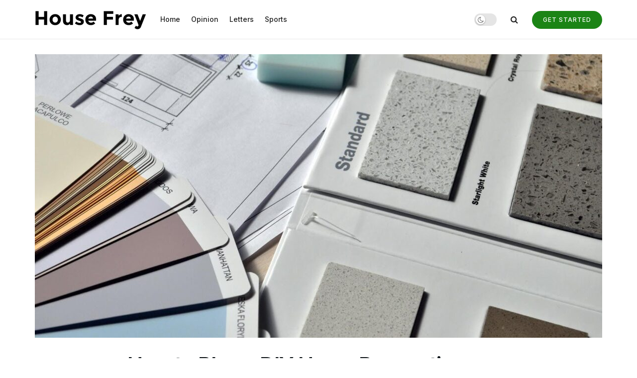

--- FILE ---
content_type: text/html; charset=UTF-8
request_url: https://housefrey.com/how-to-plan-a-diy-home-renovation-after-your-move/
body_size: 43617
content:
<!doctype html>
<!--[if lt IE 7]> <html class="no-js lt-ie9 lt-ie8 lt-ie7" lang="en-US" prefix="og: https://ogp.me/ns#"> <![endif]-->
<!--[if IE 7]>    <html class="no-js lt-ie9 lt-ie8" lang="en-US" prefix="og: https://ogp.me/ns#"> <![endif]-->
<!--[if IE 8]>    <html class="no-js lt-ie9" lang="en-US" prefix="og: https://ogp.me/ns#"> <![endif]-->
<!--[if IE 9]>    <html class="no-js lt-ie10" lang="en-US" prefix="og: https://ogp.me/ns#"> <![endif]-->
<!--[if gt IE 8]><!--> <html class="no-js" lang="en-US" prefix="og: https://ogp.me/ns#"> <!--<![endif]-->
<head>
    <meta http-equiv="Content-Type" content="text/html; charset=UTF-8" />
    <meta name='viewport' content='width=device-width, initial-scale=1, user-scalable=yes' />
    <link rel="profile" href="http://gmpg.org/xfn/11" />
    <link rel="pingback" href="https://housefrey.com/xmlrpc.php" />
    	<style>img:is([sizes="auto" i], [sizes^="auto," i]) { contain-intrinsic-size: 3000px 1500px }</style>
	<meta property="og:type" content="article">
<meta property="og:title" content="How to Plan a DIY Home Renovation After Your Move">
<meta property="og:site_name" content="House Frey">
<meta property="og:description" content="It is wonderful to move into a new house, but the joy usually lasts longer than just settling into the">
<meta property="og:url" content="https://housefrey.com/how-to-plan-a-diy-home-renovation-after-your-move/">
<meta property="og:locale" content="en_US">
<meta property="og:image" content="https://housefrey.com/wp-content/uploads/2023/11/Eco-friendly-materials-for-home-renovation.jpg">
<meta property="og:image:height" content="1063">
<meta property="og:image:width" content="1600">
<meta property="article:published_time" content="2023-12-18T14:17:36+00:00">
<meta property="article:modified_time" content="2023-12-18T14:17:36+00:00">
<meta property="article:author" content="https://housefrey.com/">
<meta property="article:section" content="Home Improvement">
<meta name="twitter:card" content="summary_large_image">
<meta name="twitter:title" content="How to Plan a DIY Home Renovation After Your Move">
<meta name="twitter:description" content="It is wonderful to move into a new house, but the joy usually lasts longer than just settling into the">
<meta name="twitter:url" content="https://housefrey.com/how-to-plan-a-diy-home-renovation-after-your-move/">
<meta name="twitter:site" content="https://housefrey.com/">
<meta name="twitter:image" content="https://housefrey.com/wp-content/uploads/2023/11/Eco-friendly-materials-for-home-renovation.jpg">
<meta name="twitter:image:width" content="1600">
<meta name="twitter:image:height" content="1063">
			<script type="text/javascript">
			  var jnews_ajax_url = '/?ajax-request=jnews'
			</script>
			<script type="text/javascript">;window.jnews=window.jnews||{},window.jnews.library=window.jnews.library||{},window.jnews.library=function(){"use strict";var e=this;e.win=window,e.doc=document,e.noop=function(){},e.globalBody=e.doc.getElementsByTagName("body")[0],e.globalBody=e.globalBody?e.globalBody:e.doc,e.win.jnewsDataStorage=e.win.jnewsDataStorage||{_storage:new WeakMap,put:function(e,t,n){this._storage.has(e)||this._storage.set(e,new Map),this._storage.get(e).set(t,n)},get:function(e,t){return this._storage.get(e).get(t)},has:function(e,t){return this._storage.has(e)&&this._storage.get(e).has(t)},remove:function(e,t){var n=this._storage.get(e).delete(t);return 0===!this._storage.get(e).size&&this._storage.delete(e),n}},e.windowWidth=function(){return e.win.innerWidth||e.docEl.clientWidth||e.globalBody.clientWidth},e.windowHeight=function(){return e.win.innerHeight||e.docEl.clientHeight||e.globalBody.clientHeight},e.requestAnimationFrame=e.win.requestAnimationFrame||e.win.webkitRequestAnimationFrame||e.win.mozRequestAnimationFrame||e.win.msRequestAnimationFrame||window.oRequestAnimationFrame||function(e){return setTimeout(e,1e3/60)},e.cancelAnimationFrame=e.win.cancelAnimationFrame||e.win.webkitCancelAnimationFrame||e.win.webkitCancelRequestAnimationFrame||e.win.mozCancelAnimationFrame||e.win.msCancelRequestAnimationFrame||e.win.oCancelRequestAnimationFrame||function(e){clearTimeout(e)},e.classListSupport="classList"in document.createElement("_"),e.hasClass=e.classListSupport?function(e,t){return e.classList.contains(t)}:function(e,t){return e.className.indexOf(t)>=0},e.addClass=e.classListSupport?function(t,n){e.hasClass(t,n)||t.classList.add(n)}:function(t,n){e.hasClass(t,n)||(t.className+=" "+n)},e.removeClass=e.classListSupport?function(t,n){e.hasClass(t,n)&&t.classList.remove(n)}:function(t,n){e.hasClass(t,n)&&(t.className=t.className.replace(n,""))},e.objKeys=function(e){var t=[];for(var n in e)Object.prototype.hasOwnProperty.call(e,n)&&t.push(n);return t},e.isObjectSame=function(e,t){var n=!0;return JSON.stringify(e)!==JSON.stringify(t)&&(n=!1),n},e.extend=function(){for(var e,t,n,o=arguments[0]||{},i=1,a=arguments.length;i<a;i++)if(null!==(e=arguments[i]))for(t in e)o!==(n=e[t])&&void 0!==n&&(o[t]=n);return o},e.dataStorage=e.win.jnewsDataStorage,e.isVisible=function(e){return 0!==e.offsetWidth&&0!==e.offsetHeight||e.getBoundingClientRect().length},e.getHeight=function(e){return e.offsetHeight||e.clientHeight||e.getBoundingClientRect().height},e.getWidth=function(e){return e.offsetWidth||e.clientWidth||e.getBoundingClientRect().width},e.supportsPassive=!1;try{var t=Object.defineProperty({},"passive",{get:function(){e.supportsPassive=!0}});"createEvent"in e.doc?e.win.addEventListener("test",null,t):"fireEvent"in e.doc&&e.win.attachEvent("test",null)}catch(e){}e.passiveOption=!!e.supportsPassive&&{passive:!0},e.setStorage=function(e,t){e="jnews-"+e;var n={expired:Math.floor(((new Date).getTime()+432e5)/1e3)};t=Object.assign(n,t);localStorage.setItem(e,JSON.stringify(t))},e.getStorage=function(e){e="jnews-"+e;var t=localStorage.getItem(e);return null!==t&&0<t.length?JSON.parse(localStorage.getItem(e)):{}},e.expiredStorage=function(){var t,n="jnews-";for(var o in localStorage)o.indexOf(n)>-1&&"undefined"!==(t=e.getStorage(o.replace(n,""))).expired&&t.expired<Math.floor((new Date).getTime()/1e3)&&localStorage.removeItem(o)},e.addEvents=function(t,n,o){for(var i in n){var a=["touchstart","touchmove"].indexOf(i)>=0&&!o&&e.passiveOption;"createEvent"in e.doc?t.addEventListener(i,n[i],a):"fireEvent"in e.doc&&t.attachEvent("on"+i,n[i])}},e.removeEvents=function(t,n){for(var o in n)"createEvent"in e.doc?t.removeEventListener(o,n[o]):"fireEvent"in e.doc&&t.detachEvent("on"+o,n[o])},e.triggerEvents=function(t,n,o){var i;o=o||{detail:null};return"createEvent"in e.doc?(!(i=e.doc.createEvent("CustomEvent")||new CustomEvent(n)).initCustomEvent||i.initCustomEvent(n,!0,!1,o),void t.dispatchEvent(i)):"fireEvent"in e.doc?((i=e.doc.createEventObject()).eventType=n,void t.fireEvent("on"+i.eventType,i)):void 0},e.getParents=function(t,n){void 0===n&&(n=e.doc);for(var o=[],i=t.parentNode,a=!1;!a;)if(i){var r=i;r.querySelectorAll(n).length?a=!0:(o.push(r),i=r.parentNode)}else o=[],a=!0;return o},e.forEach=function(e,t,n){for(var o=0,i=e.length;o<i;o++)t.call(n,e[o],o)},e.getText=function(e){return e.innerText||e.textContent},e.setText=function(e,t){var n="object"==typeof t?t.innerText||t.textContent:t;e.innerText&&(e.innerText=n),e.textContent&&(e.textContent=n)},e.httpBuildQuery=function(t){return e.objKeys(t).reduce(function t(n){var o=arguments.length>1&&void 0!==arguments[1]?arguments[1]:null;return function(i,a){var r=n[a];a=encodeURIComponent(a);var s=o?"".concat(o,"[").concat(a,"]"):a;return null==r||"function"==typeof r?(i.push("".concat(s,"=")),i):["number","boolean","string"].includes(typeof r)?(i.push("".concat(s,"=").concat(encodeURIComponent(r))),i):(i.push(e.objKeys(r).reduce(t(r,s),[]).join("&")),i)}}(t),[]).join("&")},e.get=function(t,n,o,i){return o="function"==typeof o?o:e.noop,e.ajax("GET",t,n,o,i)},e.post=function(t,n,o,i){return o="function"==typeof o?o:e.noop,e.ajax("POST",t,n,o,i)},e.ajax=function(t,n,o,i,a){var r=new XMLHttpRequest,s=n,c=e.httpBuildQuery(o);if(t=-1!=["GET","POST"].indexOf(t)?t:"GET",r.open(t,s+("GET"==t?"?"+c:""),!0),"POST"==t&&r.setRequestHeader("Content-type","application/x-www-form-urlencoded"),r.setRequestHeader("X-Requested-With","XMLHttpRequest"),r.onreadystatechange=function(){4===r.readyState&&200<=r.status&&300>r.status&&"function"==typeof i&&i.call(void 0,r.response)},void 0!==a&&!a){return{xhr:r,send:function(){r.send("POST"==t?c:null)}}}return r.send("POST"==t?c:null),{xhr:r}},e.scrollTo=function(t,n,o){function i(e,t,n){this.start=this.position(),this.change=e-this.start,this.currentTime=0,this.increment=20,this.duration=void 0===n?500:n,this.callback=t,this.finish=!1,this.animateScroll()}return Math.easeInOutQuad=function(e,t,n,o){return(e/=o/2)<1?n/2*e*e+t:-n/2*(--e*(e-2)-1)+t},i.prototype.stop=function(){this.finish=!0},i.prototype.move=function(t){e.doc.documentElement.scrollTop=t,e.globalBody.parentNode.scrollTop=t,e.globalBody.scrollTop=t},i.prototype.position=function(){return e.doc.documentElement.scrollTop||e.globalBody.parentNode.scrollTop||e.globalBody.scrollTop},i.prototype.animateScroll=function(){this.currentTime+=this.increment;var t=Math.easeInOutQuad(this.currentTime,this.start,this.change,this.duration);this.move(t),this.currentTime<this.duration&&!this.finish?e.requestAnimationFrame.call(e.win,this.animateScroll.bind(this)):this.callback&&"function"==typeof this.callback&&this.callback()},new i(t,n,o)},e.unwrap=function(t){var n,o=t;e.forEach(t,(function(e,t){n?n+=e:n=e})),o.replaceWith(n)},e.performance={start:function(e){performance.mark(e+"Start")},stop:function(e){performance.mark(e+"End"),performance.measure(e,e+"Start",e+"End")}},e.fps=function(){var t=0,n=0,o=0;!function(){var i=t=0,a=0,r=0,s=document.getElementById("fpsTable"),c=function(t){void 0===document.getElementsByTagName("body")[0]?e.requestAnimationFrame.call(e.win,(function(){c(t)})):document.getElementsByTagName("body")[0].appendChild(t)};null===s&&((s=document.createElement("div")).style.position="fixed",s.style.top="120px",s.style.left="10px",s.style.width="100px",s.style.height="20px",s.style.border="1px solid black",s.style.fontSize="11px",s.style.zIndex="100000",s.style.backgroundColor="white",s.id="fpsTable",c(s));var l=function(){o++,n=Date.now(),(a=(o/(r=(n-t)/1e3)).toPrecision(2))!=i&&(i=a,s.innerHTML=i+"fps"),1<r&&(t=n,o=0),e.requestAnimationFrame.call(e.win,l)};l()}()},e.instr=function(e,t){for(var n=0;n<t.length;n++)if(-1!==e.toLowerCase().indexOf(t[n].toLowerCase()))return!0},e.winLoad=function(t,n){function o(o){if("complete"===e.doc.readyState||"interactive"===e.doc.readyState)return!o||n?setTimeout(t,n||1):t(o),1}o()||e.addEvents(e.win,{load:o})},e.docReady=function(t,n){function o(o){if("complete"===e.doc.readyState||"interactive"===e.doc.readyState)return!o||n?setTimeout(t,n||1):t(o),1}o()||e.addEvents(e.doc,{DOMContentLoaded:o})},e.fireOnce=function(){e.docReady((function(){e.assets=e.assets||[],e.assets.length&&(e.boot(),e.load_assets())}),50)},e.boot=function(){e.length&&e.doc.querySelectorAll("style[media]").forEach((function(e){"not all"==e.getAttribute("media")&&e.removeAttribute("media")}))},e.create_js=function(t,n){var o=e.doc.createElement("script");switch(o.setAttribute("src",t),n){case"defer":o.setAttribute("defer",!0);break;case"async":o.setAttribute("async",!0);break;case"deferasync":o.setAttribute("defer",!0),o.setAttribute("async",!0)}e.globalBody.appendChild(o)},e.load_assets=function(){"object"==typeof e.assets&&e.forEach(e.assets.slice(0),(function(t,n){var o="";t.defer&&(o+="defer"),t.async&&(o+="async"),e.create_js(t.url,o);var i=e.assets.indexOf(t);i>-1&&e.assets.splice(i,1)})),e.assets=jnewsoption.au_scripts=window.jnewsads=[]},e.setCookie=function(e,t,n){var o="";if(n){var i=new Date;i.setTime(i.getTime()+24*n*60*60*1e3),o="; expires="+i.toUTCString()}document.cookie=e+"="+(t||"")+o+"; path=/"},e.getCookie=function(e){for(var t=e+"=",n=document.cookie.split(";"),o=0;o<n.length;o++){for(var i=n[o];" "==i.charAt(0);)i=i.substring(1,i.length);if(0==i.indexOf(t))return i.substring(t.length,i.length)}return null},e.eraseCookie=function(e){document.cookie=e+"=; Path=/; Expires=Thu, 01 Jan 1970 00:00:01 GMT;"},e.docReady((function(){e.globalBody=e.globalBody==e.doc?e.doc.getElementsByTagName("body")[0]:e.globalBody,e.globalBody=e.globalBody?e.globalBody:e.doc})),e.winLoad((function(){e.winLoad((function(){var t=!1;if(void 0!==window.jnewsadmin)if(void 0!==window.file_version_checker){var n=e.objKeys(window.file_version_checker);n.length?n.forEach((function(e){t||"10.0.4"===window.file_version_checker[e]||(t=!0)})):t=!0}else t=!0;t&&(window.jnewsHelper.getMessage(),window.jnewsHelper.getNotice())}),2500)}))},window.jnews.library=new window.jnews.library;</script>
<!-- Search Engine Optimization by Rank Math - https://rankmath.com/ -->
<title>How to Plan a DIY Home Renovation After Your Move - House Frey</title>
<meta name="description" content="A home makeover is your first step to creating your dream home. Home renovations can be both exciting and challenging after moving. There seems to be an"/>
<meta name="robots" content="follow, index, max-snippet:-1, max-video-preview:-1, max-image-preview:large"/>
<link rel="canonical" href="https://housefrey.com/how-to-plan-a-diy-home-renovation-after-your-move/" />
<meta property="og:locale" content="en_US" />
<meta property="og:type" content="article" />
<meta property="og:title" content="How to Plan a DIY Home Renovation After Your Move - House Frey" />
<meta property="og:description" content="A home makeover is your first step to creating your dream home. Home renovations can be both exciting and challenging after moving. There seems to be an" />
<meta property="og:url" content="https://housefrey.com/how-to-plan-a-diy-home-renovation-after-your-move/" />
<meta property="og:site_name" content="House Frey" />
<meta property="article:section" content="Home Improvement" />
<meta property="og:image" content="https://housefrey.com/wp-content/uploads/2023/11/Eco-friendly-materials-for-home-renovation.jpg" />
<meta property="og:image:secure_url" content="https://housefrey.com/wp-content/uploads/2023/11/Eco-friendly-materials-for-home-renovation.jpg" />
<meta property="og:image:width" content="1600" />
<meta property="og:image:height" content="1063" />
<meta property="og:image:alt" content="Eco-friendly materials for home renovation" />
<meta property="og:image:type" content="image/jpeg" />
<meta property="article:published_time" content="2023-12-18T14:17:36+00:00" />
<meta name="twitter:card" content="summary_large_image" />
<meta name="twitter:title" content="How to Plan a DIY Home Renovation After Your Move - House Frey" />
<meta name="twitter:description" content="A home makeover is your first step to creating your dream home. Home renovations can be both exciting and challenging after moving. There seems to be an" />
<meta name="twitter:image" content="https://housefrey.com/wp-content/uploads/2023/11/Eco-friendly-materials-for-home-renovation.jpg" />
<meta name="twitter:label1" content="Written by" />
<meta name="twitter:data1" content="Amelia Collins" />
<meta name="twitter:label2" content="Time to read" />
<meta name="twitter:data2" content="5 minutes" />
<script type="application/ld+json" class="rank-math-schema">{"@context":"https://schema.org","@graph":[{"@type":["Person","Organization"],"@id":"https://housefrey.com/#person","name":"Naomi Wilson","logo":{"@type":"ImageObject","@id":"https://housefrey.com/#logo","url":"https://housefrey.com/wp-content/uploads/2023/08/cropped-House-Frey-Favicon-1.png","contentUrl":"https://housefrey.com/wp-content/uploads/2023/08/cropped-House-Frey-Favicon-1.png","caption":"House Frey","inLanguage":"en-US","width":"512","height":"512"},"image":{"@type":"ImageObject","@id":"https://housefrey.com/#logo","url":"https://housefrey.com/wp-content/uploads/2023/08/cropped-House-Frey-Favicon-1.png","contentUrl":"https://housefrey.com/wp-content/uploads/2023/08/cropped-House-Frey-Favicon-1.png","caption":"House Frey","inLanguage":"en-US","width":"512","height":"512"}},{"@type":"WebSite","@id":"https://housefrey.com/#website","url":"https://housefrey.com","name":"House Frey","publisher":{"@id":"https://housefrey.com/#person"},"inLanguage":"en-US"},{"@type":"ImageObject","@id":"https://housefrey.com/wp-content/uploads/2023/11/Eco-friendly-materials-for-home-renovation.jpg","url":"https://housefrey.com/wp-content/uploads/2023/11/Eco-friendly-materials-for-home-renovation.jpg","width":"1600","height":"1063","caption":"Eco-friendly materials for home renovation","inLanguage":"en-US"},{"@type":"WebPage","@id":"https://housefrey.com/how-to-plan-a-diy-home-renovation-after-your-move/#webpage","url":"https://housefrey.com/how-to-plan-a-diy-home-renovation-after-your-move/","name":"How to Plan a DIY Home Renovation After Your Move - House Frey","datePublished":"2023-12-18T14:17:36+00:00","dateModified":"2023-12-18T14:17:36+00:00","isPartOf":{"@id":"https://housefrey.com/#website"},"primaryImageOfPage":{"@id":"https://housefrey.com/wp-content/uploads/2023/11/Eco-friendly-materials-for-home-renovation.jpg"},"inLanguage":"en-US"},{"@type":"Person","@id":"https://housefrey.com/author/amelia/","name":"Amelia Collins","description":"With a focus on decor and DIY, I bring ideas that breathe life into spaces. Join me in the journey of turning houses into vibrant, functional homes.","url":"https://housefrey.com/author/amelia/","image":{"@type":"ImageObject","@id":"https://secure.gravatar.com/avatar/82c9c5c071e0daaf9119413e0d52fa803266315bfb235eafdf7539d6a1f31c37?s=96&amp;d=mm&amp;r=g","url":"https://secure.gravatar.com/avatar/82c9c5c071e0daaf9119413e0d52fa803266315bfb235eafdf7539d6a1f31c37?s=96&amp;d=mm&amp;r=g","caption":"Amelia Collins","inLanguage":"en-US"},"sameAs":["https://housefrey.com/"]},{"@type":"BlogPosting","headline":"How to Plan a DIY Home Renovation After Your Move - House Frey","keywords":"Home Renovation,DIY Home Renovation,DIY renovation","datePublished":"2023-12-18T14:17:36+00:00","dateModified":"2023-12-18T14:17:36+00:00","articleSection":"Home Improvement","author":{"@id":"https://housefrey.com/author/amelia/","name":"Amelia Collins"},"publisher":{"@id":"https://housefrey.com/#person"},"description":"A home makeover is your first step to creating your dream home. Home renovations can be both exciting and challenging after moving. There seems to be an","name":"How to Plan a DIY Home Renovation After Your Move - House Frey","@id":"https://housefrey.com/how-to-plan-a-diy-home-renovation-after-your-move/#richSnippet","isPartOf":{"@id":"https://housefrey.com/how-to-plan-a-diy-home-renovation-after-your-move/#webpage"},"image":{"@id":"https://housefrey.com/wp-content/uploads/2023/11/Eco-friendly-materials-for-home-renovation.jpg"},"inLanguage":"en-US","mainEntityOfPage":{"@id":"https://housefrey.com/how-to-plan-a-diy-home-renovation-after-your-move/#webpage"}}]}</script>
<!-- /Rank Math WordPress SEO plugin -->

<link rel='dns-prefetch' href='//www.googletagmanager.com' />
<link rel='dns-prefetch' href='//fonts.googleapis.com' />
<link rel='preconnect' href='https://fonts.gstatic.com' />
<link rel="alternate" type="application/rss+xml" title="House Frey &raquo; Feed" href="https://housefrey.com/feed/" />
<link rel="alternate" type="application/rss+xml" title="House Frey &raquo; Comments Feed" href="https://housefrey.com/comments/feed/" />
<link rel="alternate" type="application/rss+xml" title="House Frey &raquo; How to Plan a DIY Home Renovation After Your Move Comments Feed" href="https://housefrey.com/how-to-plan-a-diy-home-renovation-after-your-move/feed/" />
<script type="text/javascript">
/* <![CDATA[ */
window._wpemojiSettings = {"baseUrl":"https:\/\/s.w.org\/images\/core\/emoji\/16.0.1\/72x72\/","ext":".png","svgUrl":"https:\/\/s.w.org\/images\/core\/emoji\/16.0.1\/svg\/","svgExt":".svg","source":{"concatemoji":"https:\/\/housefrey.com\/wp-includes\/js\/wp-emoji-release.min.js?ver=6.8.3"}};
/*! This file is auto-generated */
!function(s,n){var o,i,e;function c(e){try{var t={supportTests:e,timestamp:(new Date).valueOf()};sessionStorage.setItem(o,JSON.stringify(t))}catch(e){}}function p(e,t,n){e.clearRect(0,0,e.canvas.width,e.canvas.height),e.fillText(t,0,0);var t=new Uint32Array(e.getImageData(0,0,e.canvas.width,e.canvas.height).data),a=(e.clearRect(0,0,e.canvas.width,e.canvas.height),e.fillText(n,0,0),new Uint32Array(e.getImageData(0,0,e.canvas.width,e.canvas.height).data));return t.every(function(e,t){return e===a[t]})}function u(e,t){e.clearRect(0,0,e.canvas.width,e.canvas.height),e.fillText(t,0,0);for(var n=e.getImageData(16,16,1,1),a=0;a<n.data.length;a++)if(0!==n.data[a])return!1;return!0}function f(e,t,n,a){switch(t){case"flag":return n(e,"\ud83c\udff3\ufe0f\u200d\u26a7\ufe0f","\ud83c\udff3\ufe0f\u200b\u26a7\ufe0f")?!1:!n(e,"\ud83c\udde8\ud83c\uddf6","\ud83c\udde8\u200b\ud83c\uddf6")&&!n(e,"\ud83c\udff4\udb40\udc67\udb40\udc62\udb40\udc65\udb40\udc6e\udb40\udc67\udb40\udc7f","\ud83c\udff4\u200b\udb40\udc67\u200b\udb40\udc62\u200b\udb40\udc65\u200b\udb40\udc6e\u200b\udb40\udc67\u200b\udb40\udc7f");case"emoji":return!a(e,"\ud83e\udedf")}return!1}function g(e,t,n,a){var r="undefined"!=typeof WorkerGlobalScope&&self instanceof WorkerGlobalScope?new OffscreenCanvas(300,150):s.createElement("canvas"),o=r.getContext("2d",{willReadFrequently:!0}),i=(o.textBaseline="top",o.font="600 32px Arial",{});return e.forEach(function(e){i[e]=t(o,e,n,a)}),i}function t(e){var t=s.createElement("script");t.src=e,t.defer=!0,s.head.appendChild(t)}"undefined"!=typeof Promise&&(o="wpEmojiSettingsSupports",i=["flag","emoji"],n.supports={everything:!0,everythingExceptFlag:!0},e=new Promise(function(e){s.addEventListener("DOMContentLoaded",e,{once:!0})}),new Promise(function(t){var n=function(){try{var e=JSON.parse(sessionStorage.getItem(o));if("object"==typeof e&&"number"==typeof e.timestamp&&(new Date).valueOf()<e.timestamp+604800&&"object"==typeof e.supportTests)return e.supportTests}catch(e){}return null}();if(!n){if("undefined"!=typeof Worker&&"undefined"!=typeof OffscreenCanvas&&"undefined"!=typeof URL&&URL.createObjectURL&&"undefined"!=typeof Blob)try{var e="postMessage("+g.toString()+"("+[JSON.stringify(i),f.toString(),p.toString(),u.toString()].join(",")+"));",a=new Blob([e],{type:"text/javascript"}),r=new Worker(URL.createObjectURL(a),{name:"wpTestEmojiSupports"});return void(r.onmessage=function(e){c(n=e.data),r.terminate(),t(n)})}catch(e){}c(n=g(i,f,p,u))}t(n)}).then(function(e){for(var t in e)n.supports[t]=e[t],n.supports.everything=n.supports.everything&&n.supports[t],"flag"!==t&&(n.supports.everythingExceptFlag=n.supports.everythingExceptFlag&&n.supports[t]);n.supports.everythingExceptFlag=n.supports.everythingExceptFlag&&!n.supports.flag,n.DOMReady=!1,n.readyCallback=function(){n.DOMReady=!0}}).then(function(){return e}).then(function(){var e;n.supports.everything||(n.readyCallback(),(e=n.source||{}).concatemoji?t(e.concatemoji):e.wpemoji&&e.twemoji&&(t(e.twemoji),t(e.wpemoji)))}))}((window,document),window._wpemojiSettings);
/* ]]> */
</script>
<style id='wp-emoji-styles-inline-css' type='text/css'>

	img.wp-smiley, img.emoji {
		display: inline !important;
		border: none !important;
		box-shadow: none !important;
		height: 1em !important;
		width: 1em !important;
		margin: 0 0.07em !important;
		vertical-align: -0.1em !important;
		background: none !important;
		padding: 0 !important;
	}
</style>
<link rel='stylesheet' id='wp-block-library-css' href='https://housefrey.com/wp-includes/css/dist/block-library/style.min.css?ver=6.8.3' type='text/css' media='all' />
<style id='classic-theme-styles-inline-css' type='text/css'>
/*! This file is auto-generated */
.wp-block-button__link{color:#fff;background-color:#32373c;border-radius:9999px;box-shadow:none;text-decoration:none;padding:calc(.667em + 2px) calc(1.333em + 2px);font-size:1.125em}.wp-block-file__button{background:#32373c;color:#fff;text-decoration:none}
</style>
<style id='global-styles-inline-css' type='text/css'>
:root{--wp--preset--aspect-ratio--square: 1;--wp--preset--aspect-ratio--4-3: 4/3;--wp--preset--aspect-ratio--3-4: 3/4;--wp--preset--aspect-ratio--3-2: 3/2;--wp--preset--aspect-ratio--2-3: 2/3;--wp--preset--aspect-ratio--16-9: 16/9;--wp--preset--aspect-ratio--9-16: 9/16;--wp--preset--color--black: #000000;--wp--preset--color--cyan-bluish-gray: #abb8c3;--wp--preset--color--white: #ffffff;--wp--preset--color--pale-pink: #f78da7;--wp--preset--color--vivid-red: #cf2e2e;--wp--preset--color--luminous-vivid-orange: #ff6900;--wp--preset--color--luminous-vivid-amber: #fcb900;--wp--preset--color--light-green-cyan: #7bdcb5;--wp--preset--color--vivid-green-cyan: #00d084;--wp--preset--color--pale-cyan-blue: #8ed1fc;--wp--preset--color--vivid-cyan-blue: #0693e3;--wp--preset--color--vivid-purple: #9b51e0;--wp--preset--gradient--vivid-cyan-blue-to-vivid-purple: linear-gradient(135deg,rgba(6,147,227,1) 0%,rgb(155,81,224) 100%);--wp--preset--gradient--light-green-cyan-to-vivid-green-cyan: linear-gradient(135deg,rgb(122,220,180) 0%,rgb(0,208,130) 100%);--wp--preset--gradient--luminous-vivid-amber-to-luminous-vivid-orange: linear-gradient(135deg,rgba(252,185,0,1) 0%,rgba(255,105,0,1) 100%);--wp--preset--gradient--luminous-vivid-orange-to-vivid-red: linear-gradient(135deg,rgba(255,105,0,1) 0%,rgb(207,46,46) 100%);--wp--preset--gradient--very-light-gray-to-cyan-bluish-gray: linear-gradient(135deg,rgb(238,238,238) 0%,rgb(169,184,195) 100%);--wp--preset--gradient--cool-to-warm-spectrum: linear-gradient(135deg,rgb(74,234,220) 0%,rgb(151,120,209) 20%,rgb(207,42,186) 40%,rgb(238,44,130) 60%,rgb(251,105,98) 80%,rgb(254,248,76) 100%);--wp--preset--gradient--blush-light-purple: linear-gradient(135deg,rgb(255,206,236) 0%,rgb(152,150,240) 100%);--wp--preset--gradient--blush-bordeaux: linear-gradient(135deg,rgb(254,205,165) 0%,rgb(254,45,45) 50%,rgb(107,0,62) 100%);--wp--preset--gradient--luminous-dusk: linear-gradient(135deg,rgb(255,203,112) 0%,rgb(199,81,192) 50%,rgb(65,88,208) 100%);--wp--preset--gradient--pale-ocean: linear-gradient(135deg,rgb(255,245,203) 0%,rgb(182,227,212) 50%,rgb(51,167,181) 100%);--wp--preset--gradient--electric-grass: linear-gradient(135deg,rgb(202,248,128) 0%,rgb(113,206,126) 100%);--wp--preset--gradient--midnight: linear-gradient(135deg,rgb(2,3,129) 0%,rgb(40,116,252) 100%);--wp--preset--font-size--small: 13px;--wp--preset--font-size--medium: 20px;--wp--preset--font-size--large: 36px;--wp--preset--font-size--x-large: 42px;--wp--preset--spacing--20: 0.44rem;--wp--preset--spacing--30: 0.67rem;--wp--preset--spacing--40: 1rem;--wp--preset--spacing--50: 1.5rem;--wp--preset--spacing--60: 2.25rem;--wp--preset--spacing--70: 3.38rem;--wp--preset--spacing--80: 5.06rem;--wp--preset--shadow--natural: 6px 6px 9px rgba(0, 0, 0, 0.2);--wp--preset--shadow--deep: 12px 12px 50px rgba(0, 0, 0, 0.4);--wp--preset--shadow--sharp: 6px 6px 0px rgba(0, 0, 0, 0.2);--wp--preset--shadow--outlined: 6px 6px 0px -3px rgba(255, 255, 255, 1), 6px 6px rgba(0, 0, 0, 1);--wp--preset--shadow--crisp: 6px 6px 0px rgba(0, 0, 0, 1);}:where(.is-layout-flex){gap: 0.5em;}:where(.is-layout-grid){gap: 0.5em;}body .is-layout-flex{display: flex;}.is-layout-flex{flex-wrap: wrap;align-items: center;}.is-layout-flex > :is(*, div){margin: 0;}body .is-layout-grid{display: grid;}.is-layout-grid > :is(*, div){margin: 0;}:where(.wp-block-columns.is-layout-flex){gap: 2em;}:where(.wp-block-columns.is-layout-grid){gap: 2em;}:where(.wp-block-post-template.is-layout-flex){gap: 1.25em;}:where(.wp-block-post-template.is-layout-grid){gap: 1.25em;}.has-black-color{color: var(--wp--preset--color--black) !important;}.has-cyan-bluish-gray-color{color: var(--wp--preset--color--cyan-bluish-gray) !important;}.has-white-color{color: var(--wp--preset--color--white) !important;}.has-pale-pink-color{color: var(--wp--preset--color--pale-pink) !important;}.has-vivid-red-color{color: var(--wp--preset--color--vivid-red) !important;}.has-luminous-vivid-orange-color{color: var(--wp--preset--color--luminous-vivid-orange) !important;}.has-luminous-vivid-amber-color{color: var(--wp--preset--color--luminous-vivid-amber) !important;}.has-light-green-cyan-color{color: var(--wp--preset--color--light-green-cyan) !important;}.has-vivid-green-cyan-color{color: var(--wp--preset--color--vivid-green-cyan) !important;}.has-pale-cyan-blue-color{color: var(--wp--preset--color--pale-cyan-blue) !important;}.has-vivid-cyan-blue-color{color: var(--wp--preset--color--vivid-cyan-blue) !important;}.has-vivid-purple-color{color: var(--wp--preset--color--vivid-purple) !important;}.has-black-background-color{background-color: var(--wp--preset--color--black) !important;}.has-cyan-bluish-gray-background-color{background-color: var(--wp--preset--color--cyan-bluish-gray) !important;}.has-white-background-color{background-color: var(--wp--preset--color--white) !important;}.has-pale-pink-background-color{background-color: var(--wp--preset--color--pale-pink) !important;}.has-vivid-red-background-color{background-color: var(--wp--preset--color--vivid-red) !important;}.has-luminous-vivid-orange-background-color{background-color: var(--wp--preset--color--luminous-vivid-orange) !important;}.has-luminous-vivid-amber-background-color{background-color: var(--wp--preset--color--luminous-vivid-amber) !important;}.has-light-green-cyan-background-color{background-color: var(--wp--preset--color--light-green-cyan) !important;}.has-vivid-green-cyan-background-color{background-color: var(--wp--preset--color--vivid-green-cyan) !important;}.has-pale-cyan-blue-background-color{background-color: var(--wp--preset--color--pale-cyan-blue) !important;}.has-vivid-cyan-blue-background-color{background-color: var(--wp--preset--color--vivid-cyan-blue) !important;}.has-vivid-purple-background-color{background-color: var(--wp--preset--color--vivid-purple) !important;}.has-black-border-color{border-color: var(--wp--preset--color--black) !important;}.has-cyan-bluish-gray-border-color{border-color: var(--wp--preset--color--cyan-bluish-gray) !important;}.has-white-border-color{border-color: var(--wp--preset--color--white) !important;}.has-pale-pink-border-color{border-color: var(--wp--preset--color--pale-pink) !important;}.has-vivid-red-border-color{border-color: var(--wp--preset--color--vivid-red) !important;}.has-luminous-vivid-orange-border-color{border-color: var(--wp--preset--color--luminous-vivid-orange) !important;}.has-luminous-vivid-amber-border-color{border-color: var(--wp--preset--color--luminous-vivid-amber) !important;}.has-light-green-cyan-border-color{border-color: var(--wp--preset--color--light-green-cyan) !important;}.has-vivid-green-cyan-border-color{border-color: var(--wp--preset--color--vivid-green-cyan) !important;}.has-pale-cyan-blue-border-color{border-color: var(--wp--preset--color--pale-cyan-blue) !important;}.has-vivid-cyan-blue-border-color{border-color: var(--wp--preset--color--vivid-cyan-blue) !important;}.has-vivid-purple-border-color{border-color: var(--wp--preset--color--vivid-purple) !important;}.has-vivid-cyan-blue-to-vivid-purple-gradient-background{background: var(--wp--preset--gradient--vivid-cyan-blue-to-vivid-purple) !important;}.has-light-green-cyan-to-vivid-green-cyan-gradient-background{background: var(--wp--preset--gradient--light-green-cyan-to-vivid-green-cyan) !important;}.has-luminous-vivid-amber-to-luminous-vivid-orange-gradient-background{background: var(--wp--preset--gradient--luminous-vivid-amber-to-luminous-vivid-orange) !important;}.has-luminous-vivid-orange-to-vivid-red-gradient-background{background: var(--wp--preset--gradient--luminous-vivid-orange-to-vivid-red) !important;}.has-very-light-gray-to-cyan-bluish-gray-gradient-background{background: var(--wp--preset--gradient--very-light-gray-to-cyan-bluish-gray) !important;}.has-cool-to-warm-spectrum-gradient-background{background: var(--wp--preset--gradient--cool-to-warm-spectrum) !important;}.has-blush-light-purple-gradient-background{background: var(--wp--preset--gradient--blush-light-purple) !important;}.has-blush-bordeaux-gradient-background{background: var(--wp--preset--gradient--blush-bordeaux) !important;}.has-luminous-dusk-gradient-background{background: var(--wp--preset--gradient--luminous-dusk) !important;}.has-pale-ocean-gradient-background{background: var(--wp--preset--gradient--pale-ocean) !important;}.has-electric-grass-gradient-background{background: var(--wp--preset--gradient--electric-grass) !important;}.has-midnight-gradient-background{background: var(--wp--preset--gradient--midnight) !important;}.has-small-font-size{font-size: var(--wp--preset--font-size--small) !important;}.has-medium-font-size{font-size: var(--wp--preset--font-size--medium) !important;}.has-large-font-size{font-size: var(--wp--preset--font-size--large) !important;}.has-x-large-font-size{font-size: var(--wp--preset--font-size--x-large) !important;}
:where(.wp-block-post-template.is-layout-flex){gap: 1.25em;}:where(.wp-block-post-template.is-layout-grid){gap: 1.25em;}
:where(.wp-block-columns.is-layout-flex){gap: 2em;}:where(.wp-block-columns.is-layout-grid){gap: 2em;}
:root :where(.wp-block-pullquote){font-size: 1.5em;line-height: 1.6;}
</style>
<link rel='stylesheet' id='hostinger-reach-subscription-block-css' href='https://housefrey.com/wp-content/plugins/hostinger-reach/frontend/dist/blocks/subscription.css?ver=1764230968' type='text/css' media='all' />
<link rel='stylesheet' id='js_composer_front-css' href='https://housefrey.com/wp-content/plugins/js_composer/assets/css/js_composer.min.css?ver=8.6.1' type='text/css' media='all' />
<link rel='stylesheet' id='jeg_customizer_font-css' href='//fonts.googleapis.com/css?family=Inter%3Aregular%2C600%2C500&#038;display=swap&#038;ver=1.3.0' type='text/css' media='all' />
<link rel='stylesheet' id='font-awesome-css' href='https://housefrey.com/wp-content/themes/jnews/assets/fonts/font-awesome/font-awesome.min.css?ver=11.6.17' type='text/css' media='all' />
<link rel='stylesheet' id='jnews-frontend-css' href='https://housefrey.com/wp-content/themes/jnews/assets/dist/frontend.min.css?ver=11.6.17' type='text/css' media='all' />
<link rel='stylesheet' id='jnews-js-composer-css' href='https://housefrey.com/wp-content/themes/jnews/assets/css/js-composer-frontend.css?ver=11.6.17' type='text/css' media='all' />
<link rel='stylesheet' id='jnews-style-css' href='https://housefrey.com/wp-content/themes/jnews/style.css?ver=11.6.17' type='text/css' media='all' />
<link rel='stylesheet' id='jnews-darkmode-css' href='https://housefrey.com/wp-content/themes/jnews/assets/css/darkmode.css?ver=11.6.17' type='text/css' media='all' />
<link rel='stylesheet' id='jnews-scheme-css' href='https://housefrey.com/wp-content/uploads/jnews/scheme.css?ver=1759601910' type='text/css' media='all' />
<link rel='stylesheet' id='jnews-social-login-style-css' href='https://housefrey.com/wp-content/plugins/jnews-social-login/assets/css/plugin.css?ver=11.0.5' type='text/css' media='all' />
<link rel='stylesheet' id='jnews-select-share-css' href='https://housefrey.com/wp-content/plugins/jnews-social-share/assets/css/plugin.css' type='text/css' media='all' />
<script type="text/javascript" src="https://housefrey.com/wp-includes/js/jquery/jquery.min.js?ver=3.7.1" id="jquery-core-js"></script>
<script type="text/javascript" src="https://housefrey.com/wp-includes/js/jquery/jquery-migrate.min.js?ver=3.4.1" id="jquery-migrate-js"></script>

<!-- Google tag (gtag.js) snippet added by Site Kit -->
<!-- Google Analytics snippet added by Site Kit -->
<script type="text/javascript" src="https://www.googletagmanager.com/gtag/js?id=GT-MB6L98T" id="google_gtagjs-js" async></script>
<script type="text/javascript" id="google_gtagjs-js-after">
/* <![CDATA[ */
window.dataLayer = window.dataLayer || [];function gtag(){dataLayer.push(arguments);}
gtag("set","linker",{"domains":["housefrey.com"]});
gtag("js", new Date());
gtag("set", "developer_id.dZTNiMT", true);
gtag("config", "GT-MB6L98T");
/* ]]> */
</script>
<script></script><link rel="https://api.w.org/" href="https://housefrey.com/wp-json/" /><link rel="alternate" title="JSON" type="application/json" href="https://housefrey.com/wp-json/wp/v2/posts/2247" /><link rel="EditURI" type="application/rsd+xml" title="RSD" href="https://housefrey.com/xmlrpc.php?rsd" />
<meta name="generator" content="WordPress 6.8.3" />
<link rel='shortlink' href='https://housefrey.com/?p=2247' />
<link rel="alternate" title="oEmbed (JSON)" type="application/json+oembed" href="https://housefrey.com/wp-json/oembed/1.0/embed?url=https%3A%2F%2Fhousefrey.com%2Fhow-to-plan-a-diy-home-renovation-after-your-move%2F" />
<link rel="alternate" title="oEmbed (XML)" type="text/xml+oembed" href="https://housefrey.com/wp-json/oembed/1.0/embed?url=https%3A%2F%2Fhousefrey.com%2Fhow-to-plan-a-diy-home-renovation-after-your-move%2F&#038;format=xml" />
<meta name="generator" content="Site Kit by Google 1.162.1" /><meta name="generator" content="Powered by WPBakery Page Builder - drag and drop page builder for WordPress."/>
<meta name="bmi-version" content="1.4.9.1" />      <script defer type="text/javascript" id="bmip-js-inline-remove-js">
        function objectToQueryString(obj){
          return Object.keys(obj).map(key => key + '=' + obj[key]).join('&');
        }

        function globalBMIKeepAlive() {
          let xhr = new XMLHttpRequest();
          let data = { action: "bmip_keepalive", token: "bmip", f: "refresh" };
          let url = 'https://housefrey.com/wp-admin/admin-ajax.php' + '?' + objectToQueryString(data);
          xhr.open('POST', url, true);
          xhr.setRequestHeader("X-Requested-With", "XMLHttpRequest");
          xhr.onreadystatechange = function () {
            if (xhr.readyState === 4) {
              let response;
              if (response = JSON.parse(xhr.responseText)) {
                if (typeof response.status != 'undefined' && response.status === 'success') {
                  //setTimeout(globalBMIKeepAlive, 3000);
                } else {
                  //setTimeout(globalBMIKeepAlive, 20000);
                }
              }
            }
          };

          xhr.send(JSON.stringify(data));
        }

        document.querySelector('#bmip-js-inline-remove-js').remove();
      </script>
      <script type="text/javascript" id="google_gtagjs" src="https://www.googletagmanager.com/gtag/js?id=G-DL4TZG3WXJ" async="async"></script>
<script type="text/javascript" id="google_gtagjs-inline">
/* <![CDATA[ */
window.dataLayer = window.dataLayer || [];function gtag(){dataLayer.push(arguments);}gtag('js', new Date());gtag('config', 'G-DL4TZG3WXJ', {} );
/* ]]> */
</script>
<script type='application/ld+json'>{"@context":"http:\/\/schema.org","@type":"Organization","@id":"https:\/\/housefrey.com\/#organization","url":"https:\/\/housefrey.com\/","name":"","logo":{"@type":"ImageObject","url":""},"sameAs":["#","#","#"]}</script>
<script type='application/ld+json'>{"@context":"http:\/\/schema.org","@type":"WebSite","@id":"https:\/\/housefrey.com\/#website","url":"https:\/\/housefrey.com\/","name":"","potentialAction":{"@type":"SearchAction","target":"https:\/\/housefrey.com\/?s={search_term_string}","query-input":"required name=search_term_string"}}</script>
<link rel="icon" href="https://housefrey.com/wp-content/uploads/2023/08/cropped-House-Frey-Favicon-1-32x32.png" sizes="32x32" />
<link rel="icon" href="https://housefrey.com/wp-content/uploads/2023/08/cropped-House-Frey-Favicon-1-192x192.png" sizes="192x192" />
<link rel="apple-touch-icon" href="https://housefrey.com/wp-content/uploads/2023/08/cropped-House-Frey-Favicon-1-180x180.png" />
<meta name="msapplication-TileImage" content="https://housefrey.com/wp-content/uploads/2023/08/cropped-House-Frey-Favicon-1-270x270.png" />
<style id="jeg_dynamic_css" type="text/css" data-type="jeg_custom-css">body { --j-body-color : #5b5f62; --j-accent-color : #1b8415; --j-alt-color : #4a8fe7; --j-heading-color : #0d1317; } body,.jeg_newsfeed_list .tns-outer .tns-controls button,.jeg_filter_button,.owl-carousel .owl-nav div,.jeg_readmore,.jeg_hero_style_7 .jeg_post_meta a,.widget_calendar thead th,.widget_calendar tfoot a,.jeg_socialcounter a,.entry-header .jeg_meta_like a,.entry-header .jeg_meta_comment a,.entry-header .jeg_meta_donation a,.entry-header .jeg_meta_bookmark a,.entry-content tbody tr:hover,.entry-content th,.jeg_splitpost_nav li:hover a,#breadcrumbs a,.jeg_author_socials a:hover,.jeg_footer_content a,.jeg_footer_bottom a,.jeg_cartcontent,.woocommerce .woocommerce-breadcrumb a { color : #5b5f62; } a, .jeg_menu_style_5>li>a:hover, .jeg_menu_style_5>li.sfHover>a, .jeg_menu_style_5>li.current-menu-item>a, .jeg_menu_style_5>li.current-menu-ancestor>a, .jeg_navbar .jeg_menu:not(.jeg_main_menu)>li>a:hover, .jeg_midbar .jeg_menu:not(.jeg_main_menu)>li>a:hover, .jeg_side_tabs li.active, .jeg_block_heading_5 strong, .jeg_block_heading_6 strong, .jeg_block_heading_7 strong, .jeg_block_heading_8 strong, .jeg_subcat_list li a:hover, .jeg_subcat_list li button:hover, .jeg_pl_lg_7 .jeg_thumb .jeg_post_category a, .jeg_pl_xs_2:before, .jeg_pl_xs_4 .jeg_postblock_content:before, .jeg_postblock .jeg_post_title a:hover, .jeg_hero_style_6 .jeg_post_title a:hover, .jeg_sidefeed .jeg_pl_xs_3 .jeg_post_title a:hover, .widget_jnews_popular .jeg_post_title a:hover, .jeg_meta_author a, .widget_archive li a:hover, .widget_pages li a:hover, .widget_meta li a:hover, .widget_recent_entries li a:hover, .widget_rss li a:hover, .widget_rss cite, .widget_categories li a:hover, .widget_categories li.current-cat>a, #breadcrumbs a:hover, .jeg_share_count .counts, .commentlist .bypostauthor>.comment-body>.comment-author>.fn, span.required, .jeg_review_title, .bestprice .price, .authorlink a:hover, .jeg_vertical_playlist .jeg_video_playlist_play_icon, .jeg_vertical_playlist .jeg_video_playlist_item.active .jeg_video_playlist_thumbnail:before, .jeg_horizontal_playlist .jeg_video_playlist_play, .woocommerce li.product .pricegroup .button, .widget_display_forums li a:hover, .widget_display_topics li:before, .widget_display_replies li:before, .widget_display_views li:before, .bbp-breadcrumb a:hover, .jeg_mobile_menu li.sfHover>a, .jeg_mobile_menu li a:hover, .split-template-6 .pagenum, .jeg_mobile_menu_style_5>li>a:hover, .jeg_mobile_menu_style_5>li.sfHover>a, .jeg_mobile_menu_style_5>li.current-menu-item>a, .jeg_mobile_menu_style_5>li.current-menu-ancestor>a, .jeg_mobile_menu.jeg_menu_dropdown li.open > div > a ,.jeg_menu_dropdown.language-swicher .sub-menu li a:hover { color : #1b8415; } .jeg_menu_style_1>li>a:before, .jeg_menu_style_2>li>a:before, .jeg_menu_style_3>li>a:before, .jeg_side_toggle, .jeg_slide_caption .jeg_post_category a, .jeg_slider_type_1_wrapper .tns-controls button.tns-next, .jeg_block_heading_1 .jeg_block_title span, .jeg_block_heading_2 .jeg_block_title span, .jeg_block_heading_3, .jeg_block_heading_4 .jeg_block_title span, .jeg_block_heading_6:after, .jeg_pl_lg_box .jeg_post_category a, .jeg_pl_md_box .jeg_post_category a, .jeg_readmore:hover, .jeg_thumb .jeg_post_category a, .jeg_block_loadmore a:hover, .jeg_postblock.alt .jeg_block_loadmore a:hover, .jeg_block_loadmore a.active, .jeg_postblock_carousel_2 .jeg_post_category a, .jeg_heroblock .jeg_post_category a, .jeg_pagenav_1 .page_number.active, .jeg_pagenav_1 .page_number.active:hover, input[type="submit"], .btn, .button, .widget_tag_cloud a:hover, .popularpost_item:hover .jeg_post_title a:before, .jeg_splitpost_4 .page_nav, .jeg_splitpost_5 .page_nav, .jeg_post_via a:hover, .jeg_post_source a:hover, .jeg_post_tags a:hover, .comment-reply-title small a:before, .comment-reply-title small a:after, .jeg_storelist .productlink, .authorlink li.active a:before, .jeg_footer.dark .socials_widget:not(.nobg) a:hover .fa,.jeg_footer.dark .socials_widget:not(.nobg) a:hover span.jeg-icon, div.jeg_breakingnews_title, .jeg_overlay_slider_bottom_wrapper .tns-controls button, .jeg_overlay_slider_bottom_wrapper .tns-controls button:hover, .jeg_vertical_playlist .jeg_video_playlist_current, .woocommerce span.onsale, .woocommerce #respond input#submit:hover, .woocommerce a.button:hover, .woocommerce button.button:hover, .woocommerce input.button:hover, .woocommerce #respond input#submit.alt, .woocommerce a.button.alt, .woocommerce button.button.alt, .woocommerce input.button.alt, .jeg_popup_post .caption, .jeg_footer.dark input[type="submit"], .jeg_footer.dark .btn, .jeg_footer.dark .button, .footer_widget.widget_tag_cloud a:hover, .jeg_inner_content .content-inner .jeg_post_category a:hover, #buddypress .standard-form button, #buddypress a.button, #buddypress input[type="submit"], #buddypress input[type="button"], #buddypress input[type="reset"], #buddypress ul.button-nav li a, #buddypress .generic-button a, #buddypress .generic-button button, #buddypress .comment-reply-link, #buddypress a.bp-title-button, #buddypress.buddypress-wrap .members-list li .user-update .activity-read-more a, div#buddypress .standard-form button:hover, div#buddypress a.button:hover, div#buddypress input[type="submit"]:hover, div#buddypress input[type="button"]:hover, div#buddypress input[type="reset"]:hover, div#buddypress ul.button-nav li a:hover, div#buddypress .generic-button a:hover, div#buddypress .generic-button button:hover, div#buddypress .comment-reply-link:hover, div#buddypress a.bp-title-button:hover, div#buddypress.buddypress-wrap .members-list li .user-update .activity-read-more a:hover, #buddypress #item-nav .item-list-tabs ul li a:before, .jeg_inner_content .jeg_meta_container .follow-wrapper a { background-color : #1b8415; } .jeg_block_heading_7 .jeg_block_title span, .jeg_readmore:hover, .jeg_block_loadmore a:hover, .jeg_block_loadmore a.active, .jeg_pagenav_1 .page_number.active, .jeg_pagenav_1 .page_number.active:hover, .jeg_pagenav_3 .page_number:hover, .jeg_prevnext_post a:hover h3, .jeg_overlay_slider .jeg_post_category, .jeg_sidefeed .jeg_post.active, .jeg_vertical_playlist.jeg_vertical_playlist .jeg_video_playlist_item.active .jeg_video_playlist_thumbnail img, .jeg_horizontal_playlist .jeg_video_playlist_item.active { border-color : #1b8415; } .jeg_tabpost_nav li.active, .woocommerce div.product .woocommerce-tabs ul.tabs li.active, .jeg_mobile_menu_style_1>li.current-menu-item a, .jeg_mobile_menu_style_1>li.current-menu-ancestor a, .jeg_mobile_menu_style_2>li.current-menu-item::after, .jeg_mobile_menu_style_2>li.current-menu-ancestor::after, .jeg_mobile_menu_style_3>li.current-menu-item::before, .jeg_mobile_menu_style_3>li.current-menu-ancestor::before { border-bottom-color : #1b8415; } .jeg_post_share .jeg-icon svg { fill : #1b8415; } .jeg_post_meta .fa, .jeg_post_meta .jpwt-icon, .entry-header .jeg_post_meta .fa, .jeg_review_stars, .jeg_price_review_list { color : #4a8fe7; } .jeg_share_button.share-float.share-monocrhome a { background-color : #4a8fe7; } h1,h2,h3,h4,h5,h6,.jeg_post_title a,.entry-header .jeg_post_title,.jeg_hero_style_7 .jeg_post_title a,.jeg_block_title,.jeg_splitpost_bar .current_title,.jeg_video_playlist_title,.gallery-caption,.jeg_push_notification_button>a.button { color : #0d1317; } .split-template-9 .pagenum, .split-template-10 .pagenum, .split-template-11 .pagenum, .split-template-12 .pagenum, .split-template-13 .pagenum, .split-template-15 .pagenum, .split-template-18 .pagenum, .split-template-20 .pagenum, .split-template-19 .current_title span, .split-template-20 .current_title span { background-color : #0d1317; } .jeg_topbar, .jeg_topbar.dark, .jeg_topbar.custom { background : #ffffff; } .jeg_midbar { height : 130px; } .jeg_midbar .jeg_logo_img { max-height : 130px; } .jeg_header .jeg_bottombar.jeg_navbar,.jeg_bottombar .jeg_nav_icon { height : 78px; } .jeg_header .jeg_bottombar.jeg_navbar, .jeg_header .jeg_bottombar .jeg_main_menu:not(.jeg_menu_style_1) > li > a, .jeg_header .jeg_bottombar .jeg_menu_style_1 > li, .jeg_header .jeg_bottombar .jeg_menu:not(.jeg_main_menu) > li > a { line-height : 78px; } .jeg_bottombar .jeg_logo_img { max-height : 78px; } .jeg_header .jeg_bottombar, .jeg_header .jeg_bottombar.jeg_navbar_dark, .jeg_bottombar.jeg_navbar_boxed .jeg_nav_row, .jeg_bottombar.jeg_navbar_dark.jeg_navbar_boxed .jeg_nav_row { border-top-width : 0px; border-bottom-width : 1px; } .jeg_stickybar.jeg_navbar,.jeg_navbar .jeg_nav_icon { height : 68px; } .jeg_stickybar.jeg_navbar, .jeg_stickybar .jeg_main_menu:not(.jeg_menu_style_1) > li > a, .jeg_stickybar .jeg_menu_style_1 > li, .jeg_stickybar .jeg_menu:not(.jeg_main_menu) > li > a { line-height : 68px; } .jeg_stickybar, .jeg_stickybar.dark { border-bottom-width : 1px; } .jeg_top_date { color : #6d7073; } .jeg_nav_search { width : 50%; } .jnews .jeg_header .jeg_menu.jeg_top_menu > li > a { color : #6d7073; } .jnews .jeg_header .jeg_menu.jeg_top_menu > li a:hover { color : #3452ff; } .jeg_footer_content,.jeg_footer.dark .jeg_footer_content { background-color : #f7f7f7; } .jeg_footer .jeg_footer_heading h3,.jeg_footer.dark .jeg_footer_heading h3,.jeg_footer .widget h2,.jeg_footer .footer_dark .widget h2 { color : #0d1317; } .jeg_footer_bottom,.jeg_footer.dark .jeg_footer_bottom,.jeg_footer_secondary,.jeg_footer.dark .jeg_footer_secondary { background-color : #ffffff; } .jeg_read_progress_wrapper .jeg_progress_container .progress-bar { background-color : #1b8415; } body,input,textarea,select,.chosen-container-single .chosen-single,.btn,.button { font-family: Inter,Helvetica,Arial,sans-serif; } h3.jeg_block_title, .jeg_footer .jeg_footer_heading h3, .jeg_footer .widget h2, .jeg_tabpost_nav li { font-family: Inter,Helvetica,Arial,sans-serif;font-weight : 500; font-style : normal;  } </style><style type="text/css">
					.no_thumbnail .jeg_thumb,
					.thumbnail-container.no_thumbnail {
					    display: none !important;
					}
					.jeg_search_result .jeg_pl_xs_3.no_thumbnail .jeg_postblock_content,
					.jeg_sidefeed .jeg_pl_xs_3.no_thumbnail .jeg_postblock_content,
					.jeg_pl_sm.no_thumbnail .jeg_postblock_content {
					    margin-left: 0;
					}
					.jeg_postblock_11 .no_thumbnail .jeg_postblock_content,
					.jeg_postblock_12 .no_thumbnail .jeg_postblock_content,
					.jeg_postblock_12.jeg_col_3o3 .no_thumbnail .jeg_postblock_content  {
					    margin-top: 0;
					}
					.jeg_postblock_15 .jeg_pl_md_box.no_thumbnail .jeg_postblock_content,
					.jeg_postblock_19 .jeg_pl_md_box.no_thumbnail .jeg_postblock_content,
					.jeg_postblock_24 .jeg_pl_md_box.no_thumbnail .jeg_postblock_content,
					.jeg_sidefeed .jeg_pl_md_box .jeg_postblock_content {
					    position: relative;
					}
					.jeg_postblock_carousel_2 .no_thumbnail .jeg_post_title a,
					.jeg_postblock_carousel_2 .no_thumbnail .jeg_post_title a:hover,
					.jeg_postblock_carousel_2 .no_thumbnail .jeg_post_meta .fa {
					    color: #212121 !important;
					} 
					.jnews-dark-mode .jeg_postblock_carousel_2 .no_thumbnail .jeg_post_title a,
					.jnews-dark-mode .jeg_postblock_carousel_2 .no_thumbnail .jeg_post_title a:hover,
					.jnews-dark-mode .jeg_postblock_carousel_2 .no_thumbnail .jeg_post_meta .fa {
					    color: #fff !important;
					} 
				</style><noscript><style> .wpb_animate_when_almost_visible { opacity: 1; }</style></noscript></head>
<body class="wp-singular post-template-default single single-post postid-2247 single-format-standard wp-embed-responsive wp-theme-jnews jeg_toggle_light jeg_single_tpl_7 jeg_single_fullwidth jeg_single_narrow jnews jsc_normal wpb-js-composer js-comp-ver-8.6.1 vc_responsive">

    
    
    <div class="jeg_ad jeg_ad_top jnews_header_top_ads">
        <div class='ads-wrapper  '></div>    </div>

    <!-- The Main Wrapper
    ============================================= -->
    <div class="jeg_viewport">

        
        <div class="jeg_header_wrapper">
            <div class="jeg_header_instagram_wrapper">
    </div>

<!-- HEADER -->
<div class="jeg_header normal">
    <div class="jeg_bottombar jeg_navbar jeg_container jeg_navbar_wrapper  jeg_navbar_normal">
    <div class="container">
        <div class="jeg_nav_row">
            
                <div class="jeg_nav_col jeg_nav_left jeg_nav_normal">
                    <div class="item_wrap jeg_nav_alignleft">
                        <div class="jeg_nav_item jeg_logo jeg_desktop_logo">
			<div class="site-title">
			<a href="https://housefrey.com/" aria-label="Visit Homepage" style="padding: 0px 0px 0px 0px;">
				<img class='jeg_logo_img' src="https://housefrey.com/wp-content/uploads/2023/08/House-Frey-Dark-logo-.png" srcset="https://housefrey.com/wp-content/uploads/2023/08/House-Frey-Dark-logo-.png 1x, https://housefrey.com/wp-content/uploads/2023/08/House-Frey-Dark-logo@2x-.png 2x" alt="House Frey"data-light-src="https://housefrey.com/wp-content/uploads/2023/08/House-Frey-Dark-logo-.png" data-light-srcset="https://housefrey.com/wp-content/uploads/2023/08/House-Frey-Dark-logo-.png 1x, https://housefrey.com/wp-content/uploads/2023/08/House-Frey-Dark-logo@2x-.png 2x" data-dark-src="https://housefrey.com/wp-content/uploads/2023/08/House-Frey-White-logo.png" data-dark-srcset="https://housefrey.com/wp-content/uploads/2023/08/House-Frey-White-logo.png 1x, https://housefrey.com/wp-content/uploads/2023/08/House-Frey-White-logo@2x-.png 2x"width="224" height="43">			</a>
		</div>
	</div>
                    </div>
                </div>

                
                <div class="jeg_nav_col jeg_nav_center jeg_nav_normal">
                    <div class="item_wrap jeg_nav_aligncenter">
                        <div class="jeg_nav_item jeg_main_menu_wrapper">
<div class="jeg_mainmenu_wrap"><ul class="jeg_menu jeg_main_menu jeg_menu_style_1" data-animation="animate"><li id="menu-item-2958" class="menu-item menu-item-type-post_type menu-item-object-page menu-item-home menu-item-2958 bgnav" data-item-row="default" ><a href="https://housefrey.com/">Home</a></li>
<li id="menu-item-2959" class="menu-item menu-item-type-taxonomy menu-item-object-category menu-item-2959 bgnav" data-item-row="default" ><a href="https://housefrey.com/category/jnews_demo_opinion/">Opinion</a></li>
<li id="menu-item-2964" class="menu-item menu-item-type-taxonomy menu-item-object-category menu-item-2964 bgnav" data-item-row="default" ><a href="https://housefrey.com/category/jnews_demo_letters/">Letters</a></li>
<li id="menu-item-2965" class="menu-item menu-item-type-taxonomy menu-item-object-category menu-item-2965 bgnav" data-item-row="default" ><a href="https://housefrey.com/category/jnews_demo_sports/">Sports</a></li>
</ul></div></div>
                    </div>
                </div>

                
                <div class="jeg_nav_col jeg_nav_right jeg_nav_grow">
                    <div class="item_wrap jeg_nav_alignright">
                        <div class="jeg_nav_item jeg_dark_mode">
                    <label class="dark_mode_switch">
                        <input aria-label="Dark mode toogle" type="checkbox" class="jeg_dark_mode_toggle" >
                        <span class="slider round"></span>
                    </label>
                 </div><!-- Search Icon -->
<div class="jeg_nav_item jeg_search_wrapper search_icon jeg_search_popup_expand">
    <a href="#" class="jeg_search_toggle" aria-label="Search Button"><i class="fa fa-search"></i></a>
    <form action="https://housefrey.com/" method="get" class="jeg_search_form" target="_top">
    <input name="s" class="jeg_search_input" placeholder="Search..." type="text" value="" autocomplete="off">
	<button aria-label="Search Button" type="submit" class="jeg_search_button btn"><i class="fa fa-search"></i></button>
</form>
<!-- jeg_search_hide with_result no_result -->
<div class="jeg_search_result jeg_search_hide with_result">
    <div class="search-result-wrapper">
    </div>
    <div class="search-link search-noresult">
        No Result    </div>
    <div class="search-link search-all-button">
        <i class="fa fa-search"></i> View All Result    </div>
</div></div><!-- Button -->
<div class="jeg_nav_item jeg_button_1">
    		<a href="#"
			class="btn default "
			target="_blank"
			>
			<i class=""></i>
			Get Started		</a>
		</div>                    </div>
                </div>

                        </div>
    </div>
</div></div><!-- /.jeg_header -->        </div>

        <div class="jeg_header_sticky">
            <div class="sticky_blankspace"></div>
<div class="jeg_header normal">
    <div class="jeg_container">
        <div data-mode="scroll" class="jeg_stickybar jeg_navbar jeg_navbar_wrapper jeg_navbar_normal jeg_navbar_normal">
            <div class="container">
    <div class="jeg_nav_row">
        
            <div class="jeg_nav_col jeg_nav_left jeg_nav_normal">
                <div class="item_wrap jeg_nav_alignleft">
                    <div class="jeg_nav_item jeg_logo">
    <div class="site-title">
		<a href="https://housefrey.com/" aria-label="Visit Homepage">
    	    <img class='jeg_logo_img' src="https://housefrey.com/wp-content/uploads/2023/08/House-Frey-Dark-logo-.png" srcset="https://housefrey.com/wp-content/uploads/2023/08/House-Frey-Dark-logo-.png 1x, https://housefrey.com/wp-content/uploads/2023/08/House-Frey-Dark-logo@2x-.png 2x" alt="House Frey"data-light-src="https://housefrey.com/wp-content/uploads/2023/08/House-Frey-Dark-logo-.png" data-light-srcset="https://housefrey.com/wp-content/uploads/2023/08/House-Frey-Dark-logo-.png 1x, https://housefrey.com/wp-content/uploads/2023/08/House-Frey-Dark-logo@2x-.png 2x" data-dark-src="https://housefrey.com/wp-content/uploads/2023/08/House-Frey-White-logo.png" data-dark-srcset="https://housefrey.com/wp-content/uploads/2023/08/House-Frey-White-logo.png 1x, https://housefrey.com/wp-content/uploads/2023/08/House-Frey-White-logo@2x-.png 2x"width="224" height="43">    	</a>
    </div>
</div>                </div>
            </div>

            
            <div class="jeg_nav_col jeg_nav_center jeg_nav_normal">
                <div class="item_wrap jeg_nav_aligncenter">
                    <div class="jeg_nav_item jeg_main_menu_wrapper">
<div class="jeg_mainmenu_wrap"><ul class="jeg_menu jeg_main_menu jeg_menu_style_1" data-animation="animate"><li id="menu-item-2958" class="menu-item menu-item-type-post_type menu-item-object-page menu-item-home menu-item-2958 bgnav" data-item-row="default" ><a href="https://housefrey.com/">Home</a></li>
<li id="menu-item-2959" class="menu-item menu-item-type-taxonomy menu-item-object-category menu-item-2959 bgnav" data-item-row="default" ><a href="https://housefrey.com/category/jnews_demo_opinion/">Opinion</a></li>
<li id="menu-item-2964" class="menu-item menu-item-type-taxonomy menu-item-object-category menu-item-2964 bgnav" data-item-row="default" ><a href="https://housefrey.com/category/jnews_demo_letters/">Letters</a></li>
<li id="menu-item-2965" class="menu-item menu-item-type-taxonomy menu-item-object-category menu-item-2965 bgnav" data-item-row="default" ><a href="https://housefrey.com/category/jnews_demo_sports/">Sports</a></li>
</ul></div></div>
                </div>
            </div>

            
            <div class="jeg_nav_col jeg_nav_right jeg_nav_grow">
                <div class="item_wrap jeg_nav_alignright">
                    <div class="jeg_nav_item jeg_dark_mode">
                    <label class="dark_mode_switch">
                        <input aria-label="Dark mode toogle" type="checkbox" class="jeg_dark_mode_toggle" >
                        <span class="slider round"></span>
                    </label>
                 </div><!-- Search Form -->
<div class="jeg_nav_item jeg_nav_search">
	<div class="jeg_search_wrapper jeg_search_no_expand round">
	    <a href="#" class="jeg_search_toggle"><i class="fa fa-search"></i></a>
	    <form action="https://housefrey.com/" method="get" class="jeg_search_form" target="_top">
    <input name="s" class="jeg_search_input" placeholder="Search..." type="text" value="" autocomplete="off">
	<button aria-label="Search Button" type="submit" class="jeg_search_button btn"><i class="fa fa-search"></i></button>
</form>
<!-- jeg_search_hide with_result no_result -->
<div class="jeg_search_result jeg_search_hide with_result">
    <div class="search-result-wrapper">
    </div>
    <div class="search-link search-noresult">
        No Result    </div>
    <div class="search-link search-all-button">
        <i class="fa fa-search"></i> View All Result    </div>
</div>	</div>
</div>                </div>
            </div>

                </div>
</div>        </div>
    </div>
</div>
        </div>

        <div class="jeg_navbar_mobile_wrapper">
            <div class="jeg_navbar_mobile" data-mode="scroll">
    <div class="jeg_mobile_bottombar jeg_mobile_midbar jeg_container normal">
    <div class="container">
        <div class="jeg_nav_row">
            
                <div class="jeg_nav_col jeg_nav_left jeg_nav_normal">
                    <div class="item_wrap jeg_nav_alignleft">
                        <div class="jeg_nav_item">
    <a href="#" aria-label="Show Menu" class="toggle_btn jeg_mobile_toggle"><i class="fa fa-bars"></i></a>
</div>                    </div>
                </div>

                
                <div class="jeg_nav_col jeg_nav_center jeg_nav_grow">
                    <div class="item_wrap jeg_nav_aligncenter">
                        <div class="jeg_nav_item jeg_mobile_logo">
			<div class="site-title">
			<a href="https://housefrey.com/" aria-label="Visit Homepage">
				<img class='jeg_logo_img' src="https://housefrey.com/wp-content/uploads/2023/08/House-Frey-Dark-logo-.png" srcset="https://housefrey.com/wp-content/uploads/2023/08/House-Frey-Dark-logo-.png 1x, https://housefrey.com/wp-content/uploads/2023/08/House-Frey-Dark-logo@2x-.png 2x" alt="House Frey"data-light-src="https://housefrey.com/wp-content/uploads/2023/08/House-Frey-Dark-logo-.png" data-light-srcset="https://housefrey.com/wp-content/uploads/2023/08/House-Frey-Dark-logo-.png 1x, https://housefrey.com/wp-content/uploads/2023/08/House-Frey-Dark-logo@2x-.png 2x" data-dark-src="https://housefrey.com/wp-content/uploads/2023/08/House-Frey-White-logo.png" data-dark-srcset="https://housefrey.com/wp-content/uploads/2023/08/House-Frey-White-logo.png 1x, https://housefrey.com/wp-content/uploads/2023/08/House-Frey-White-logo@2x-.png 2x"width="224" height="43">			</a>
		</div>
	</div>                    </div>
                </div>

                
                <div class="jeg_nav_col jeg_nav_right jeg_nav_normal">
                    <div class="item_wrap jeg_nav_alignright">
                        <div class="jeg_nav_item jeg_search_wrapper jeg_search_popup_expand">
    <a href="#" aria-label="Search Button" class="jeg_search_toggle"><i class="fa fa-search"></i></a>
	<form action="https://housefrey.com/" method="get" class="jeg_search_form" target="_top">
    <input name="s" class="jeg_search_input" placeholder="Search..." type="text" value="" autocomplete="off">
	<button aria-label="Search Button" type="submit" class="jeg_search_button btn"><i class="fa fa-search"></i></button>
</form>
<!-- jeg_search_hide with_result no_result -->
<div class="jeg_search_result jeg_search_hide with_result">
    <div class="search-result-wrapper">
    </div>
    <div class="search-link search-noresult">
        No Result    </div>
    <div class="search-link search-all-button">
        <i class="fa fa-search"></i> View All Result    </div>
</div></div>                    </div>
                </div>

                        </div>
    </div>
</div></div>
<div class="sticky_blankspace" style="height: 60px;"></div>        </div>

        <div class="jeg_ad jeg_ad_top jnews_header_bottom_ads">
            <div class='ads-wrapper  '></div>        </div>

            <div class="post-wrapper">

        <div class="post-wrap" >

            
            <div class="jeg_main jeg_sidebar_none">
                <div class="jeg_container">
                    <div class="jeg_content jeg_singlepage">
	<div class="container">

		<div class="jeg_ad jeg_article_top jnews_article_top_ads">
			<div class='ads-wrapper  '></div>		</div>

		
			
			<div  class="jeg_featured featured_image "><a href="https://housefrey.com/wp-content/uploads/2023/11/Eco-friendly-materials-for-home-renovation.jpg"><div class="thumbnail-container animate-lazy" style="padding-bottom:50%"><img width="1140" height="570" src="https://housefrey.com/wp-content/themes/jnews/assets/img/jeg-empty.png" class="attachment-jnews-1140x570 size-jnews-1140x570 lazyload wp-post-image" alt="Eco-friendly materials for home renovation" decoding="async" fetchpriority="high" sizes="(max-width: 1140px) 100vw, 1140px" data-src="https://housefrey.com/wp-content/uploads/2023/11/Eco-friendly-materials-for-home-renovation-1140x570.jpg" data-srcset="https://housefrey.com/wp-content/uploads/2023/11/Eco-friendly-materials-for-home-renovation-1140x570.jpg 1140w, https://housefrey.com/wp-content/uploads/2023/11/Eco-friendly-materials-for-home-renovation-360x180.jpg 360w, https://housefrey.com/wp-content/uploads/2023/11/Eco-friendly-materials-for-home-renovation-750x375.jpg 750w" data-sizes="auto" data-expand="700" /></div></a></div>
			<div class="row">
				<div class="jeg_main_content col-md-no-sidebar-narrow">

					<div class="jeg_inner_content">
						<div class="entry-header">
							
							<h1 class="jeg_post_title">How to Plan a DIY Home Renovation After Your Move</h1>

							
							<div class="jeg_meta_container"><div class="jeg_post_meta jeg_post_meta_1">

	<div class="meta_left">
									<div class="jeg_meta_author">
					<img alt='Amelia Collins' src='https://housefrey.com/wp-content/uploads/2023/08/Amelia-Collins.webp' srcset='https://housefrey.com/wp-content/uploads/2023/08/Amelia-Collins.webp 2x' class='avatar avatar-80 photo' height='80' width='80' />					<span class="meta_text">by</span>
					<a href="https://housefrey.com/author/amelia/">Amelia Collins</a>				</div>
					
					<div class="jeg_meta_date">
				<a href="https://housefrey.com/how-to-plan-a-diy-home-renovation-after-your-move/">December 18, 2023</a>
			</div>
		
					<div class="jeg_meta_category">
				<span><span class="meta_text">in</span>
					<a href="https://housefrey.com/category/home-improvement/" rel="category tag">Home Improvement</a>				</span>
			</div>
		
			</div>

	<div class="meta_right">
							<div class="jeg_meta_comment"><a href="https://housefrey.com/how-to-plan-a-diy-home-renovation-after-your-move/#respond"><i
						class="fa fa-comment-o"></i> 0</a></div>
			</div>
</div>
</div>
						</div>

						<div class="jeg_share_top_container"></div>
						<div class="jeg_ad jeg_article jnews_content_top_ads "><div class='ads-wrapper  '></div></div>
						<div class="entry-content with-share">
							<div class="jeg_share_button share-float jeg_sticky_share clearfix share-normal">
								<div class="jeg_share_float_container"><div class="jeg_sharelist">
                <a href="http://www.facebook.com/sharer.php?u=https%3A%2F%2Fhousefrey.com%2Fhow-to-plan-a-diy-home-renovation-after-your-move%2F" rel='nofollow' aria-label='Share on Facebook' class="jeg_btn-facebook expanded"><i class="fa fa-facebook-official"></i><span>Share on Facebook</span></a><a href="https://twitter.com/intent/tweet?text=How%20to%20Plan%20a%20DIY%20Home%20Renovation%20After%20Your%20Move%20via%20%40jegtheme&url=https%3A%2F%2Fhousefrey.com%2Fhow-to-plan-a-diy-home-renovation-after-your-move%2F" rel='nofollow' aria-label='Share on Twitter' class="jeg_btn-twitter expanded"><i class="fa fa-twitter"><svg xmlns="http://www.w3.org/2000/svg" height="1em" viewBox="0 0 512 512"><!--! Font Awesome Free 6.4.2 by @fontawesome - https://fontawesome.com License - https://fontawesome.com/license (Commercial License) Copyright 2023 Fonticons, Inc. --><path d="M389.2 48h70.6L305.6 224.2 487 464H345L233.7 318.6 106.5 464H35.8L200.7 275.5 26.8 48H172.4L272.9 180.9 389.2 48zM364.4 421.8h39.1L151.1 88h-42L364.4 421.8z"/></svg></i><span>Share on Twitter</span></a><a href="https://www.pinterest.com/pin/create/bookmarklet/?pinFave=1&url=https%3A%2F%2Fhousefrey.com%2Fhow-to-plan-a-diy-home-renovation-after-your-move%2F&media=https://housefrey.com/wp-content/uploads/2023/11/Eco-friendly-materials-for-home-renovation.jpg&description=How%20to%20Plan%20a%20DIY%20Home%20Renovation%20After%20Your%20Move" rel='nofollow' aria-label='Share on Pinterest' class="jeg_btn-pinterest "><i class="fa fa-pinterest"></i></a>
                <div class="share-secondary">
                    <a href="https://www.linkedin.com/shareArticle?url=https%3A%2F%2Fhousefrey.com%2Fhow-to-plan-a-diy-home-renovation-after-your-move%2F&title=How%20to%20Plan%20a%20DIY%20Home%20Renovation%20After%20Your%20Move" rel='nofollow' aria-label='Share on Linkedin' class="jeg_btn-linkedin "><i class="fa fa-linkedin"></i></a><a href="//api.whatsapp.com/send?text=How%20to%20Plan%20a%20DIY%20Home%20Renovation%20After%20Your%20Move%0Ahttps%3A%2F%2Fhousefrey.com%2Fhow-to-plan-a-diy-home-renovation-after-your-move%2F" rel='nofollow' aria-label='Share on Whatsapp' data-action="share/whatsapp/share"  class="jeg_btn-whatsapp "><i class="fa fa-whatsapp"></i></a>
                </div>
                <a href="#" class="jeg_btn-toggle" aria-label="Share on another social media platform"><i class="fa fa-share"></i></a>
            </div></div>							</div>

							<div class="content-inner ">
								<p><span class="dropcap">I</span>t is wonderful to move into a new house, but the joy usually lasts longer than just settling into the place. You have the chance to design your living area according to your preferences.</p>
<p>A home makeover is your first step to creating your dream home. Home renovations can be both exciting and challenging after moving. There seems to be an endless list of tasks – don’t let this get you down. Your home improvement adventure will succeed with the right strategy.</p><div class="jnews_inline_related_post_wrapper right">
                        <div class="jnews_inline_related_post">
                <div class="jeg_postblock_21 jeg_postblock jeg_module_hook jeg_pagination_disable jeg_col_2o3 jnews_module_2247_0_697035da1b0d2   " data-unique="jnews_module_2247_0_697035da1b0d2">
					<div class="jeg_block_heading jeg_block_heading_8 jeg_subcat_right">
                     <!--noindex--><div class="lwptoc lwptoc-light lwptoc-notInherit" data-smooth-scroll="1" data-smooth-scroll-offset="24"><div class="lwptoc_i">    <div class="lwptoc_header">
        <b class="lwptoc_title">Table of Content</b>                    <span class="lwptoc_toggle">
                <a href="#" class="lwptoc_toggle_label" data-label="hide">show</a>            </span>
            </div>
<div class="lwptoc_items" style="display:none;font-size:100%;">
    <div class="lwptoc_itemWrap"><div class="lwptoc_item">    <a href="#Assessing_Your_New_Space">
                <span class="lwptoc_item_label">Assessing Your New Space</span>
    </a>
    </div><div class="lwptoc_item">    <a href="#Consider_Your_Budget">
                <span class="lwptoc_item_label">Consider Your Budget</span>
    </a>
    </div><div class="lwptoc_item">    <a href="#Set_Clear_Goals_and_Priorities">
                <span class="lwptoc_item_label">Set Clear Goals and Priorities</span>
    </a>
    </div><div class="lwptoc_item">    <a href="#Find_Inspiration_for_Your_Home_Design">
                <span class="lwptoc_item_label">Find Inspiration for Your Home Design</span>
    </a>
    </div><div class="lwptoc_item">    <a href="#Plan_Your_Projects_Timeline">
                <span class="lwptoc_item_label">Plan Your Project’s Timeline</span>
    </a>
    </div><div class="lwptoc_item">    <a href="#DIY_or_Professional_Assistance">
                <span class="lwptoc_item_label">DIY or Professional Assistance</span>
    </a>
    </div><div class="lwptoc_item">    <a href="#Strategic_Project_Sequencing">
                <span class="lwptoc_item_label">Strategic Project Sequencing</span>
    </a>
    </div><div class="lwptoc_item">    <a href="#Safety_Precautions_and_Preparations">
                <span class="lwptoc_item_label">Safety Precautions and Preparations</span>
    </a>
    </div><div class="lwptoc_item">    <a href="#Final_Thoughts">
                <span class="lwptoc_item_label">Final Thoughts</span>
    </a>
    </div></div></div>
</div></div><!--/noindex--><h3 class="jeg_block_title"><span>You might also like</span></h3>
                     
                 </div>
					<div class="jeg_block_container">
                    
                    <div class="jeg_posts jeg_load_more_flag"><article class="jeg_post jeg_pl_sm format-standard">
                    <div class="jeg_thumb">
                        
                        <a href="https://housefrey.com/emergency-roof-repair-temporary-fixes-that-actually-work/" aria-label="Read article: Emergency Roof Repair: Temporary Fixes That Actually Work"><div class="thumbnail-container animate-lazy  size-715 "><img width="120" height="86" src="https://housefrey.com/wp-content/themes/jnews/assets/img/jeg-empty.png" class="attachment-jnews-120x86 size-jnews-120x86 lazyload wp-post-image" alt="Roof Repair" sizes="(max-width: 120px) 100vw, 120px" data-src="https://housefrey.com/wp-content/uploads/2026/01/Roof-Repair-120x86.webp" data-srcset="https://housefrey.com/wp-content/uploads/2026/01/Roof-Repair-120x86.webp 120w, https://housefrey.com/wp-content/uploads/2026/01/Roof-Repair-350x250.webp 350w, https://housefrey.com/wp-content/uploads/2026/01/Roof-Repair-750x536.webp 750w" data-sizes="auto" data-expand="700"></div></a>
                    </div>
                    <div class="jeg_postblock_content">
                        <h3 class="jeg_post_title">
                            <a href="https://housefrey.com/emergency-roof-repair-temporary-fixes-that-actually-work/">Emergency Roof Repair: Temporary Fixes That Actually Work</a>
                        </h3>
                        <div class="jeg_post_meta"><div class="jeg_meta_date"><a href="https://housefrey.com/emergency-roof-repair-temporary-fixes-that-actually-work/"><i class="fa fa-clock-o"></i> January 2, 2026</a></div></div>
                    </div>
                </article><article class="jeg_post jeg_pl_sm format-standard">
                    <div class="jeg_thumb">
                        
                        <a href="https://housefrey.com/7-space-saving-design-solutions-for-open-concept-living/" aria-label="Read article: 7 Space-Saving Design Solutions for Open-Concept Living"><div class="thumbnail-container animate-lazy  size-715 "><img width="120" height="86" src="https://housefrey.com/wp-content/themes/jnews/assets/img/jeg-empty.png" class="attachment-jnews-120x86 size-jnews-120x86 lazyload wp-post-image" alt="Space-Saving Design Solutions for Open-Concept Living" sizes="(max-width: 120px) 100vw, 120px" data-src="https://housefrey.com/wp-content/uploads/2025/09/Space-Saving-Design-Solutions-for-Open-Concept-Living-120x86.webp" data-srcset="https://housefrey.com/wp-content/uploads/2025/09/Space-Saving-Design-Solutions-for-Open-Concept-Living-120x86.webp 120w, https://housefrey.com/wp-content/uploads/2025/09/Space-Saving-Design-Solutions-for-Open-Concept-Living-350x250.webp 350w, https://housefrey.com/wp-content/uploads/2025/09/Space-Saving-Design-Solutions-for-Open-Concept-Living-750x536.webp 750w" data-sizes="auto" data-expand="700"></div></a>
                    </div>
                    <div class="jeg_postblock_content">
                        <h3 class="jeg_post_title">
                            <a href="https://housefrey.com/7-space-saving-design-solutions-for-open-concept-living/">7 Space-Saving Design Solutions for Open-Concept Living</a>
                        </h3>
                        <div class="jeg_post_meta"><div class="jeg_meta_date"><a href="https://housefrey.com/7-space-saving-design-solutions-for-open-concept-living/"><i class="fa fa-clock-o"></i> September 27, 2025</a></div></div>
                    </div>
                </article></div>
                    <div class="module-overlay">
				    <div class="preloader_type preloader_dot">
				        <div class="module-preloader jeg_preloader dot">
				            <span></span><span></span><span></span>
				        </div>
				        <div class="module-preloader jeg_preloader circle">
				            <div class="jnews_preloader_circle_outer">
				                <div class="jnews_preloader_circle_inner"></div>
				            </div>
				        </div>
				        <div class="module-preloader jeg_preloader square">
				            <div class="jeg_square">
				                <div class="jeg_square_inner"></div>
				            </div>
				        </div>
				    </div>
				</div>
                </div>
                <div class="jeg_block_navigation">
                    <div class="navigation_overlay"><div class="module-preloader jeg_preloader"><span></span><span></span><span></span></div></div>
                    
                    
                </div>
					
					<script>var jnews_module_2247_0_697035da1b0d2 = {"header_icon":"","first_title":"You might also like","second_title":"","url":"","header_type":"heading_8","header_background":"","header_secondary_background":"","header_text_color":"","header_line_color":"","header_accent_color":"","header_filter_category":"","header_filter_author":"","header_filter_tag":"","header_filter_text":"All","sticky_post":false,"post_type":"post","content_type":"all","sponsor":false,"number_post":"2","post_offset":0,"unique_content":"disable","include_post":"","included_only":false,"exclude_post":2247,"include_category":"67,80,85,87,86,83,79,75","exclude_category":"","include_author":"","include_tag":"","exclude_tag":"","sort_by":"latest","date_format":"default","date_format_custom":"Y\/m\/d","force_normal_image_load":"","main_custom_image_size":"default","pagination_mode":"disable","pagination_nextprev_showtext":"","pagination_number_post":"2","pagination_scroll_limit":0,"boxed":"","boxed_shadow":"","el_id":"","el_class":"","scheme":"","column_width":"auto","title_color":"","accent_color":"","alt_color":"","excerpt_color":"","css":"","paged":1,"column_class":"jeg_col_2o3","class":"jnews_block_21"};</script>
				</div>
            </div>
                    </div>
<h2><span id="Assessing_Your_New_Space">Assessing Your New Space</span></h2>
<p>The initial step in planning a DIY renovation is a thorough assessment of your new home. Take the time to:</p>
<p><img decoding="async" class="aligncenter size-full wp-image-908" src="https://housefrey.com/wp-content/uploads/2023/08/A-women-in-the-kitchen-holding-a-glass-bottle.jpg" alt="A women in the kitchen holding a glass bottle Depicting greener home" width="1600" height="1067" srcset="https://housefrey.com/wp-content/uploads/2023/08/A-women-in-the-kitchen-holding-a-glass-bottle.jpg 1600w, https://housefrey.com/wp-content/uploads/2023/08/A-women-in-the-kitchen-holding-a-glass-bottle-300x200.jpg 300w, https://housefrey.com/wp-content/uploads/2023/08/A-women-in-the-kitchen-holding-a-glass-bottle-1024x683.jpg 1024w, https://housefrey.com/wp-content/uploads/2023/08/A-women-in-the-kitchen-holding-a-glass-bottle-768x512.jpg 768w, https://housefrey.com/wp-content/uploads/2023/08/A-women-in-the-kitchen-holding-a-glass-bottle-1536x1024.jpg 1536w, https://housefrey.com/wp-content/uploads/2023/08/A-women-in-the-kitchen-holding-a-glass-bottle-750x500.jpg 750w, https://housefrey.com/wp-content/uploads/2023/08/A-women-in-the-kitchen-holding-a-glass-bottle-1140x760.jpg 1140w" sizes="(max-width: 1600px) 100vw, 1600px"></p>
<h3>Space Analysis</h3>
<p>Evaluate the layout and dimensions of each room. Understand the existing architecture and identify potential renovation areas. It is important to research local zoning regulations and permits in order to plan more efficiently.</p>
<h3>Identify Needs</h3>
<p>Determine what changes are essential for your lifestyle. Consider what you require: more <strong><a title="Storage Space" href="https://housefrey.com/9-stylish-storage-solutions-for-small-bedrooms/" target="_blank" rel="noopener">storage space</a></strong>, an open floor plan, or a separate room for working from home. Furthermore, you must choose which rooms to renovate and which remain unchanged.</p>
<h2><span id="Consider_Your_Budget">Consider Your Budget</span></h2>
<p>Establishing a realistic budget is crucial for your DIY home improvement project. Your budget determines the scope of your <strong><a title="Eco friendly materials for your home renovation" href="https://housefrey.com/eco-friendly-materials-for-your-home-renovation/" target="_blank" rel="noopener">home renovation</a></strong>, so you should set a realistic budget. It should include the following:</p>
<ul>
<li><b>Material costs</b> – Research and budget for materials required. Consider quality and durability, as these factors contribute to the longevity of your renovation.</li>
<li><b>Labor costs</b> –  If certain tasks require professional expertise, obtain quotes in advance. Having a clear understanding of potential labor expenses is essential for budget planning.</li>
<li><b>Some cash for unplanned expenses</b> –  Allocate a contingency fund for unexpected costs. In this way, you ensure that unforeseen challenges don’t derail your entire budget.</li>
</ul>
<p>Remember that establishing a comprehensive budget is a cornerstone of successful DIY renovations.</p>
<h2><span id="Set_Clear_Goals_and_Priorities">Set Clear Goals and Priorities</span></h2>
<p>Defining your renovation goals and priorities provides a roadmap for your project.</p>
<ul>
<li><b>Functional upgrades</b> – Identify areas that need functional improvements. This task could include upgrading plumbing and electrical systems or enhancing the overall efficiency of your home.</li>
<li><b>Aesthetic changes</b> –  Determine the aesthetic changes you wish to achieve. Whether it’s a modern, minimalist look or a cozy, traditional feel, having a clear vision will guide your design choices.</li>
<li><b>Prioritization</b> – Establish a priority list for renovations based on urgency and budget constraints. Such a checklist helps in case you need to phase your project over time.</li>
</ul>
<h2><span id="Find_Inspiration_for_Your_Home_Design">Find Inspiration for Your Home Design</span></h2>
<p><img decoding="async" class="aligncenter size-full wp-image-1332" src="https://housefrey.com/wp-content/uploads/2023/09/How-to-Choose-the-Perfect-Wall-Paint-Colour-for-Your-Home-2048x1152-1.webp" alt="A furniture set completing the Paint Colour of the wall" width="1600" height="900" srcset="https://housefrey.com/wp-content/uploads/2023/09/How-to-Choose-the-Perfect-Wall-Paint-Colour-for-Your-Home-2048x1152-1.webp 1600w, https://housefrey.com/wp-content/uploads/2023/09/How-to-Choose-the-Perfect-Wall-Paint-Colour-for-Your-Home-2048x1152-1-300x169.webp 300w, https://housefrey.com/wp-content/uploads/2023/09/How-to-Choose-the-Perfect-Wall-Paint-Colour-for-Your-Home-2048x1152-1-1024x576.webp 1024w, https://housefrey.com/wp-content/uploads/2023/09/How-to-Choose-the-Perfect-Wall-Paint-Colour-for-Your-Home-2048x1152-1-768x432.webp 768w, https://housefrey.com/wp-content/uploads/2023/09/How-to-Choose-the-Perfect-Wall-Paint-Colour-for-Your-Home-2048x1152-1-1536x864.webp 1536w, https://housefrey.com/wp-content/uploads/2023/09/How-to-Choose-the-Perfect-Wall-Paint-Colour-for-Your-Home-2048x1152-1-750x422.webp 750w, https://housefrey.com/wp-content/uploads/2023/09/How-to-Choose-the-Perfect-Wall-Paint-Colour-for-Your-Home-2048x1152-1-1140x641.webp 1140w" sizes="(max-width: 1600px) 100vw, 1600px"></p>
<p>Inspiration is key to a successful renovation. Explore various sources for ideas. You can check magazines or visit websites, blogs, and social media platforms for inspiration. Create mood boards or folders to organize your design concepts. Experts suggest watching home improvement shows for innovative ideas. Don’t forget to pay attention to the latest trends and technologies in home design.</p>
<p>A consultation with a professional home designer could be very helpful. You can also ask friends who have undertaken similar projects for advice. Real-world experiences can offer valuable insights and practical tips.</p>
<h2><span id="Plan_Your_Projects_Timeline">Plan Your Project’s Timeline</span></h2>
<p>Creating a realistic timeline is crucial for managing expectations and progress:</p>
<ul>
<li><b>Phased approach </b>– Consider breaking down the renovation into manageable phases. This tip allows you to focus on specific areas without feeling overwhelmed.</li>
<li><b>Time estimates</b> – Research and estimate the time required for each aspect of the project. You need to be realistic about your availability and the time needed. You should take your family’s schedule into account if you are doing part of the project yourself.</li>
<li><b>Be prepared for the unexpected</b> – Consider leaving extra time for unpredictable issues, unforeseen delays or challenges. Renovations often come with surprises, so being prepared is essential.</li>
</ul>
<h2><span id="DIY_or_Professional_Assistance">DIY or Professional Assistance</span></h2>
<p>Determining the extent of your DIY involvement is a crucial decision. You should assess your skills for each aspect of the renovation. While some tasks may align with your expertise, others require professional assistance. Identify tasks where professional assistance may be necessary. This аpproach could include plumbing, electrical work, or structural modifications that demand specialized knowledge.</p>
<p>Тhere are situations that require hiring a professional contractor. It’s still possible to complete some tasks without spending too much.</p>
<ul>
<li><b>Painting and wallpapering</b> –  These are easy DIY projects if you have some decorating skills. Having a beautiful color palette and a fun accent wall will impress guests and make you feel proud.</li>
<li><b>Installations</b> – You can handle some, like replacing light fixtures, cabinet hardware, or plumbing fixtures.</li>
<li><b>Renovation of the </b><a title="landscaping to boost rental property curb appeal" href="https://housefrey.com/spring-landscaping-to-boost-rental-property-curb-appeal/" target="_blank" rel="noopener"><b>landscaping</b></a> –  Plant new flowers and lay mulch if you plan to make exterior improvements.</li>
<li><b>Tiling</b> – You can undertake small <strong><a title="why tile flooring is a great choice for high traffic areas" href="https://housefrey.com/why-tile-flooring-is-a-great-choice-for-high-traffic-areas/" target="_blank" rel="noopener">tile jobs</a></strong> if you have tiling experience or are willing to learn how to do so. In large spaces or custom designs, however, hiring a professional may be more efficient or necessary.</li>
</ul>
<h2><span id="Strategic_Project_Sequencing">Strategic Project Sequencing</span></h2>
<p>Planning the order of your renovation tasks ensures efficiency. The right prioritization can ensure that the project is completed on time and within budget.</p>
<ul>
<li><b>Logical flow</b> – Arrange tasks in a logical order to optimize efficiency. For example, it makes sense to paint walls before installing new flooring.</li>
<li><b>Dependencies</b> – Identify connections between tasks to avoid disruptions. You can complete certain tasks before others can start.</li>
<li><b>Flexibility</b> – Maintain flexibility in scheduling to accommodate unexpected changes. Renovations rarely go entirely according to plan, so adaptability is key.</li>
</ul>
<h2><span id="Safety_Precautions_and_Preparations">Safety Precautions and Preparations</span></h2>
<p>Prioritizing safety during your DIY renovation is non-negotiable.</p>
<p>You should:</p>
<ul>
<li><b>Wear protective gear</b> – You can invest in safety equipment like goggles, gloves, and masks. Depending on the tasks involved, additional safety gear may be necessary.</li>
<li><b>Posses first aid kit</b> – It’s advisable to have a well-equipped first aid kit on hand. Minor injuries can happen, so being prepared ensures a quick response.</li>
<li><b>Create an emergency plan</b> – You should develop an emergency plan in case of accidents or unforeseen events. Knowing what to do in an emergency contributes to a safer working environment.</li>
</ul>
<h2><span id="Final_Thoughts">Final Thoughts</span></h2>
<p>Preparing for a DIY home renovation after your <strong><a title="House Removal" href="https://www.fantastic-removals.co.uk/house-removals/" target="_blank" rel="noopener">house removal</a></strong> demands thorough planning and strategic thinking. By following some proven methods, you will be on your way to a successful and satisfying project.</p>
<p>Planning, being realistic, and being committed to safety are the keys to a successful DIY renovation. It will be rewarding to see the results of your efforts in your new home as you see your ideas realized. Embrace the journey, stay adaptable, and enjoy the feeling of creating a space that reflects your personality. Good luck with your home renovation!</p>
								
								
															</div>


						</div>
						<div class="jeg_share_bottom_container"></div>
												<div class="jeg_ad jeg_article jnews_content_bottom_ads "><div class='ads-wrapper  '><a href='' aria-label="Visit advertisement link" rel="noopener" class='adlink ads_image '>
                                    <img width="1456" height="180" src='https://housefrey.com/wp-content/themes/jnews/assets/img/jeg-empty.png' class='lazyload' data-src='https://housefrey.com/wp-content/uploads/2025/10/ad_1456x180.jpg' alt='' data-pin-no-hover="true">
                                </a><a href='' aria-label="Visit advertisement link" rel="noopener" class='adlink ads_image_tablet '>
                                    <img width="1456" height="180" src='https://housefrey.com/wp-content/themes/jnews/assets/img/jeg-empty.png' class='lazyload' data-src='https://housefrey.com/wp-content/uploads/2025/10/ad_1456x180.jpg' alt='' data-pin-no-hover="true">
                                </a></div></div><div class="jnews_prev_next_container"></div><div class="jnews_author_box_container ">
	<div class="jeg_authorbox">
		<div class="jeg_author_image">
			<img alt='Amelia Collins' src='https://housefrey.com/wp-content/uploads/2023/08/Amelia-Collins.webp' srcset='https://housefrey.com/wp-content/uploads/2023/08/Amelia-Collins.webp 2x' class='avatar avatar-80 photo' height='80' width='80' />		</div>
		<div class="jeg_author_content">
			<h3 class="jeg_author_name">
				<a href="https://housefrey.com/author/amelia/">
					Amelia Collins				</a>
			</h3>
			<p class="jeg_author_desc">
				With a focus on decor and DIY, I bring ideas that breathe life into spaces. Join me in the journey of turning houses into vibrant, functional homes.			</p>

							<div class="jeg_author_socials">
												<a target="_blank" href="https://housefrey.com/" class="url"><i class="fa fa-globe"></i></a>
											</div>
			
		</div>
	</div>
</div><div class="jnews_related_post_container"><div  class="jeg_postblock_4 jeg_postblock jeg_module_hook jeg_pagination_disable jeg_col_2o3 jnews_module_2247_1_697035da28988   " data-unique="jnews_module_2247_1_697035da28988">
					<div class="jeg_block_heading jeg_block_heading_5 jeg_subcat_right">
                     <h3 class="jeg_block_title"><span>Related Stories</span></h3>
                     
                 </div>
					<div class="jeg_posts jeg_block_container">
                    
                    <div class="jeg_posts jeg_load_more_flag"><article class="jeg_post jeg_pl_md_3 format-standard">
                    <div class="jeg_thumb">
                        
                        <a href="https://housefrey.com/emergency-roof-repair-temporary-fixes-that-actually-work/" aria-label="Read article: Emergency Roof Repair: Temporary Fixes That Actually Work"><div class="thumbnail-container animate-lazy  size-715 "><img width="350" height="250" src="https://housefrey.com/wp-content/themes/jnews/assets/img/jeg-empty.png" class="attachment-jnews-350x250 size-jnews-350x250 lazyload wp-post-image" alt="Roof Repair" decoding="async" loading="lazy" sizes="auto, (max-width: 350px) 100vw, 350px" data-src="https://housefrey.com/wp-content/uploads/2026/01/Roof-Repair-350x250.webp" data-srcset="https://housefrey.com/wp-content/uploads/2026/01/Roof-Repair-350x250.webp 350w, https://housefrey.com/wp-content/uploads/2026/01/Roof-Repair-120x86.webp 120w, https://housefrey.com/wp-content/uploads/2026/01/Roof-Repair-750x536.webp 750w" data-sizes="auto" data-expand="700" /></div></a>
                    </div>
                    <div class="jeg_postblock_content">
                        <h3 class="jeg_post_title">
                            <a href="https://housefrey.com/emergency-roof-repair-temporary-fixes-that-actually-work/">Emergency Roof Repair: Temporary Fixes That Actually Work</a>
                        </h3>
                        <div class="jeg_post_meta"><div class="jeg_meta_author"><span class="by">by</span> <a href="https://housefrey.com/author/amelia/">Amelia Collins</a></div><div class="jeg_meta_date"><a href="https://housefrey.com/emergency-roof-repair-temporary-fixes-that-actually-work/"><i class="fa fa-clock-o"></i> January 2, 2026</a></div><div class="jeg_meta_comment"><a href="https://housefrey.com/emergency-roof-repair-temporary-fixes-that-actually-work/#respond" ><i class="fa fa-comment-o"></i> 0 </a></div></div>
                        <div class="jeg_post_excerpt">
                            <p>When a storm hits or an unexpected disaster strikes, your roof is often the first line of defence for your...</p>
                        </div>
                    </div>
                </article><article class="jeg_post jeg_pl_md_3 format-standard">
                    <div class="jeg_thumb">
                        
                        <a href="https://housefrey.com/7-space-saving-design-solutions-for-open-concept-living/" aria-label="Read article: 7 Space-Saving Design Solutions for Open-Concept Living"><div class="thumbnail-container animate-lazy  size-715 "><img width="350" height="250" src="https://housefrey.com/wp-content/themes/jnews/assets/img/jeg-empty.png" class="attachment-jnews-350x250 size-jnews-350x250 lazyload wp-post-image" alt="Space-Saving Design Solutions for Open-Concept Living" decoding="async" loading="lazy" sizes="auto, (max-width: 350px) 100vw, 350px" data-src="https://housefrey.com/wp-content/uploads/2025/09/Space-Saving-Design-Solutions-for-Open-Concept-Living-350x250.webp" data-srcset="https://housefrey.com/wp-content/uploads/2025/09/Space-Saving-Design-Solutions-for-Open-Concept-Living-350x250.webp 350w, https://housefrey.com/wp-content/uploads/2025/09/Space-Saving-Design-Solutions-for-Open-Concept-Living-120x86.webp 120w, https://housefrey.com/wp-content/uploads/2025/09/Space-Saving-Design-Solutions-for-Open-Concept-Living-750x536.webp 750w" data-sizes="auto" data-expand="700" /></div></a>
                    </div>
                    <div class="jeg_postblock_content">
                        <h3 class="jeg_post_title">
                            <a href="https://housefrey.com/7-space-saving-design-solutions-for-open-concept-living/">7 Space-Saving Design Solutions for Open-Concept Living</a>
                        </h3>
                        <div class="jeg_post_meta"><div class="jeg_meta_author"><span class="by">by</span> <a href="https://housefrey.com/author/amelia/">Amelia Collins</a></div><div class="jeg_meta_date"><a href="https://housefrey.com/7-space-saving-design-solutions-for-open-concept-living/"><i class="fa fa-clock-o"></i> September 27, 2025</a></div><div class="jeg_meta_comment"><a href="https://housefrey.com/7-space-saving-design-solutions-for-open-concept-living/#respond" ><i class="fa fa-comment-o"></i> 0 </a></div></div>
                        <div class="jeg_post_excerpt">
                            <p>Open-concept living allows you to reimagine your space. A few replacements and rearrangements can make previously cramped rooms feel spacious...</p>
                        </div>
                    </div>
                </article><article class="jeg_post jeg_pl_md_3 format-standard">
                    <div class="jeg_thumb">
                        
                        <a href="https://housefrey.com/build-a-deck-thats-ready-for-sunsets-bbqs-and-barefoot-mornings/" aria-label="Read article: Build a Deck That’s Ready for Sunsets, BBQs and Barefoot Mornings"><div class="thumbnail-container animate-lazy  size-715 "><img width="350" height="250" src="https://housefrey.com/wp-content/themes/jnews/assets/img/jeg-empty.png" class="attachment-jnews-350x250 size-jnews-350x250 lazyload wp-post-image" alt="a house with a deck" decoding="async" loading="lazy" sizes="auto, (max-width: 350px) 100vw, 350px" data-src="https://housefrey.com/wp-content/uploads/2025/07/a-house-with-a-deck-350x250.jpg" data-srcset="https://housefrey.com/wp-content/uploads/2025/07/a-house-with-a-deck-350x250.jpg 350w, https://housefrey.com/wp-content/uploads/2025/07/a-house-with-a-deck-120x86.jpg 120w, https://housefrey.com/wp-content/uploads/2025/07/a-house-with-a-deck-750x536.jpg 750w" data-sizes="auto" data-expand="700" /></div></a>
                    </div>
                    <div class="jeg_postblock_content">
                        <h3 class="jeg_post_title">
                            <a href="https://housefrey.com/build-a-deck-thats-ready-for-sunsets-bbqs-and-barefoot-mornings/">Build a Deck That’s Ready for Sunsets, BBQs and Barefoot Mornings</a>
                        </h3>
                        <div class="jeg_post_meta"><div class="jeg_meta_author"><span class="by">by</span> <a href="https://housefrey.com/author/amelia/">Amelia Collins</a></div><div class="jeg_meta_date"><a href="https://housefrey.com/build-a-deck-thats-ready-for-sunsets-bbqs-and-barefoot-mornings/"><i class="fa fa-clock-o"></i> July 22, 2025</a></div><div class="jeg_meta_comment"><a href="https://housefrey.com/build-a-deck-thats-ready-for-sunsets-bbqs-and-barefoot-mornings/#respond" ><i class="fa fa-comment-o"></i> 0 </a></div></div>
                        <div class="jeg_post_excerpt">
                            <p>Imagine stepping outside to a space built for slow mornings with coffee, golden-hour dinners and barefoot dance parties under the...</p>
                        </div>
                    </div>
                </article><article class="jeg_post jeg_pl_md_3 format-standard">
                    <div class="jeg_thumb">
                        
                        <a href="https://housefrey.com/how-to-decide-if-its-time-to-remodel-your-kitchen/" aria-label="Read article: How to decide if it&#8217;s time to remodel your kitchen"><div class="thumbnail-container animate-lazy  size-715 "><img width="350" height="250" src="https://housefrey.com/wp-content/themes/jnews/assets/img/jeg-empty.png" class="attachment-jnews-350x250 size-jnews-350x250 lazyload wp-post-image" alt="Kitchen Interior" decoding="async" loading="lazy" sizes="auto, (max-width: 350px) 100vw, 350px" data-src="https://housefrey.com/wp-content/uploads/2025/04/Kitchen-Interior-350x250.webp" data-srcset="https://housefrey.com/wp-content/uploads/2025/04/Kitchen-Interior-350x250.webp 350w, https://housefrey.com/wp-content/uploads/2025/04/Kitchen-Interior-120x86.webp 120w, https://housefrey.com/wp-content/uploads/2025/04/Kitchen-Interior-750x536.webp 750w" data-sizes="auto" data-expand="700" /></div></a>
                    </div>
                    <div class="jeg_postblock_content">
                        <h3 class="jeg_post_title">
                            <a href="https://housefrey.com/how-to-decide-if-its-time-to-remodel-your-kitchen/">How to decide if it&#8217;s time to remodel your kitchen</a>
                        </h3>
                        <div class="jeg_post_meta"><div class="jeg_meta_author"><span class="by">by</span> <a href="https://housefrey.com/author/amelia/">Amelia Collins</a></div><div class="jeg_meta_date"><a href="https://housefrey.com/how-to-decide-if-its-time-to-remodel-your-kitchen/"><i class="fa fa-clock-o"></i> April 14, 2025</a></div><div class="jeg_meta_comment"><a href="https://housefrey.com/how-to-decide-if-its-time-to-remodel-your-kitchen/#respond" ><i class="fa fa-comment-o"></i> 0 </a></div></div>
                        <div class="jeg_post_excerpt">
                            <p>The kitchen is considered the heart of a home, and for a good reason: this space is by far the...</p>
                        </div>
                    </div>
                </article></div>
                    <div class='module-overlay'>
				    <div class='preloader_type preloader_dot'>
				        <div class="module-preloader jeg_preloader dot">
				            <span></span><span></span><span></span>
				        </div>
				        <div class="module-preloader jeg_preloader circle">
				            <div class="jnews_preloader_circle_outer">
				                <div class="jnews_preloader_circle_inner"></div>
				            </div>
				        </div>
				        <div class="module-preloader jeg_preloader square">
				            <div class="jeg_square">
				                <div class="jeg_square_inner"></div>
				            </div>
				        </div>
				    </div>
				</div>
                </div>
                <div class="jeg_block_navigation">
                    <div class='navigation_overlay'><div class='module-preloader jeg_preloader'><span></span><span></span><span></span></div></div>
                    
                    
                </div>
					
					<script>var jnews_module_2247_1_697035da28988 = {"header_icon":"","first_title":"Related Stories","second_title":"","url":"","header_type":"heading_5","header_background":"","header_secondary_background":"","header_text_color":"","header_line_color":"","header_accent_color":"","header_filter_category":"","header_filter_author":"","header_filter_tag":"","header_filter_text":"All","sticky_post":false,"post_type":"post","content_type":"all","sponsor":false,"number_post":"4","post_offset":0,"unique_content":"disable","include_post":"","included_only":false,"exclude_post":2247,"include_category":"67,80,85,87,86,83,79,75","exclude_category":"","include_author":"","include_tag":"","exclude_tag":"","sort_by":"latest","date_format":"default","date_format_custom":"Y\/m\/d","excerpt_length":20,"excerpt_ellipsis":"...","force_normal_image_load":"","main_custom_image_size":"default","pagination_mode":"disable","pagination_nextprev_showtext":"","pagination_number_post":"4","pagination_scroll_limit":"3","ads_type":"disable","ads_position":1,"ads_random":"","ads_image":"","ads_image_tablet":"","ads_image_phone":"","ads_image_link":"","ads_image_alt":"","ads_image_new_tab":"","google_publisher_id":"","google_slot_id":"","google_desktop":"auto","google_tab":"auto","google_phone":"auto","content":"","ads_bottom_text":"","boxed":"","boxed_shadow":"","el_id":"","el_class":"","scheme":"","column_width":"auto","title_color":"","accent_color":"","alt_color":"","excerpt_color":"","css":"","paged":1,"column_class":"jeg_col_2o3","class":"jnews_block_4"};</script>
				</div></div><div class="jnews_popup_post_container">    <section class="jeg_popup_post">
        <span class="caption">Next Post</span>

                    <div class="jeg_popup_content">
                <div class="jeg_thumb">
                                        <a href="https://housefrey.com/above-ground-pool-for-your-backyard/">
                        <div class="thumbnail-container animate-lazy  size-1000 "><img width="75" height="75" src="https://housefrey.com/wp-content/themes/jnews/assets/img/jeg-empty.png" class="attachment-jnews-75x75 size-jnews-75x75 lazyload wp-post-image" alt="above ground pool for your backyard" decoding="async" loading="lazy" sizes="auto, (max-width: 75px) 100vw, 75px" data-src="https://housefrey.com/wp-content/uploads/2023/12/above-ground-pool-for-your-backyard-75x75.jpg" data-srcset="https://housefrey.com/wp-content/uploads/2023/12/above-ground-pool-for-your-backyard-75x75.jpg 75w, https://housefrey.com/wp-content/uploads/2023/12/above-ground-pool-for-your-backyard-150x150.jpg 150w, https://housefrey.com/wp-content/uploads/2023/12/above-ground-pool-for-your-backyard-350x350.jpg 350w" data-sizes="auto" data-expand="700" /></div>                    </a>
                </div>
                <h3 class="post-title">
                    <a href="https://housefrey.com/above-ground-pool-for-your-backyard/">
                        How to Choose the Best Above Ground Pool for Your Backyard                    </a>
                </h3>
            </div>
                
        <a href="#" class="jeg_popup_close"><i class="fa fa-close"></i></a>
    </section>
</div><div class="jnews_comment_container">	<div id="respond" class="comment-respond">
		<h3 id="reply-title" class="comment-reply-title">Leave a Reply <small><a rel="nofollow" id="cancel-comment-reply-link" href="/how-to-plan-a-diy-home-renovation-after-your-move/#respond" style="display:none;">Cancel reply</a></small></h3><form action="https://housefrey.com/wp-comments-post.php" method="post" id="commentform" class="comment-form"><p class="comment-notes"><span id="email-notes">Your email address will not be published.</span> <span class="required-field-message">Required fields are marked <span class="required">*</span></span></p><p class="comment-form-comment"><label for="comment">Comment <span class="required">*</span></label> <textarea id="comment" name="comment" cols="45" rows="8" maxlength="65525" required="required"></textarea></p><p class="comment-form-author"><label for="author">Name <span class="required">*</span></label> <input id="author" name="author" type="text" value="" size="30" maxlength="245" autocomplete="name" required="required" /></p>
<p class="comment-form-email"><label for="email">Email <span class="required">*</span></label> <input id="email" name="email" type="text" value="" size="30" maxlength="100" aria-describedby="email-notes" autocomplete="email" required="required" /></p>
<p class="comment-form-url"><label for="url">Website</label> <input id="url" name="url" type="text" value="" size="30" maxlength="200" autocomplete="url" /></p>
<p class="comment-form-cookies-consent"><input id="wp-comment-cookies-consent" name="wp-comment-cookies-consent" type="checkbox" value="yes" /> <label for="wp-comment-cookies-consent">Save my name, email, and website in this browser for the next time I comment.</label></p>

<p class="form-submit"><input name="submit" type="submit" id="submit" class="submit" value="Post Comment" /> <input type='hidden' name='comment_post_ID' value='2247' id='comment_post_ID' />
<input type='hidden' name='comment_parent' id='comment_parent' value='0' />
</p></form>	</div><!-- #respond -->
	</div>					</div>

				</div>
							</div>

		
		<div class="jeg_ad jeg_article jnews_article_bottom_ads">
			<div class='ads-wrapper  '></div>		</div>

	</div>
</div>
                </div>
            </div>

            <div id="post-body-class" class="wp-singular post-template-default single single-post postid-2247 single-format-standard wp-embed-responsive wp-theme-jnews jeg_toggle_light jeg_single_tpl_7 jeg_single_fullwidth jeg_single_narrow jnews jsc_normal wpb-js-composer js-comp-ver-8.6.1 vc_responsive"></div>

            
        </div>

        <div class="post-ajax-overlay">
    <div class="preloader_type preloader_dot">
        <div class="newsfeed_preloader jeg_preloader dot">
            <span></span><span></span><span></span>
        </div>
        <div class="newsfeed_preloader jeg_preloader circle">
            <div class="jnews_preloader_circle_outer">
                <div class="jnews_preloader_circle_inner"></div>
            </div>
        </div>
        <div class="newsfeed_preloader jeg_preloader square">
            <div class="jeg_square"><div class="jeg_square_inner"></div></div>
        </div>
    </div>
</div>
    </div>
		<div class="footer-holder" id="footer" data-id="footer">
			<div class="jeg_footer jeg_footer_6 normal">
    <div class="jeg_footer_container jeg_container">

        <div class="jeg_footer_content">
            <div class="container">
                <div class="jeg_footer_primary clearfix">
                    <div class="footer_widget widget_jnews_about" id="jnews_about-4">        <div class="jeg_about jeg_aligncenter">
			                <a class="footer_logo" href="https://housefrey.com/">
                    <img class='lazyload'
                         src="https://housefrey.com/wp-content/themes/jnews/assets/img/jeg-empty.png" data-src="https://housefrey.com/wp-content/uploads/2025/10/logo.png"  data-srcset="https://housefrey.com/wp-content/uploads/2025/10/logo.png 1x, https://housefrey.com/wp-content/uploads/2025/10/logo@2x.png 2x" alt="House Frey"  data-light-src="https://housefrey.com/wp-content/uploads/2025/10/logo.png"  data-light-srcset="https://housefrey.com/wp-content/uploads/2025/10/logo.png 1x, https://housefrey.com/wp-content/uploads/2025/10/logo@2x.png 2x"  data-dark-src="https://housefrey.com/wp-content/uploads/2025/10/logo_dark.png"  data-dark-srcset="https://housefrey.com/wp-content/uploads/2025/10/logo_dark.png 1x, https://housefrey.com/wp-content/uploads/2025/10/logo_dark@2x.png 2x"                         data-pin-no-hover="true">
                </a>
									            <p>We bring you the best Premium WordPress Themes that perfect for news, magazine, personal blog, etc. Check our landing page for details.</p>

			        </div>
		</div><div class="footer_widget widget_jnews_social" id="jnews_social-4">
		<div class="jeg_social_wrap ">
			
			<div class="socials_widget   circle">
				<a href="https://facebook.com" target="_blank" rel="external noopener nofollow" aria-label="Find us on Facebook" class="jeg_facebook">
                                            <i class="fa fa-facebook"></i>
                                            
                                        </a><a href="https://twitter.com/" target="_blank" rel="external noopener nofollow" aria-label="Find us on Twitter" class="jeg_twitter">
											<i class="fa fa-twitter"><span class="jeg-icon icon-twitter"><svg xmlns="http://www.w3.org/2000/svg" height="1em" viewBox="0 0 512 512"><!--! Font Awesome Free 6.4.2 by @fontawesome - https://fontawesome.com License - https://fontawesome.com/license (Commercial License) Copyright 2023 Fonticons, Inc. --><path d="M389.2 48h70.6L305.6 224.2 487 464H345L233.7 318.6 106.5 464H35.8L200.7 275.5 26.8 48H172.4L272.9 180.9 389.2 48zM364.4 421.8h39.1L151.1 88h-42L364.4 421.8z"/></svg></span></i>
											
										</a><a href="https://instagram.com" target="_blank" rel="external noopener nofollow" aria-label="Find us on Instagram" class="jeg_instagram">
                                            <i class="fa fa-instagram"></i>
                                            
                                        </a><a href="https://youtube.com" target="_blank" rel="external noopener nofollow" aria-label="Find us on Youtube" class="jeg_youtube">
                                            <i class="fa fa-youtube-play"></i>
                                            
                                        </a>			</div>

						<style scoped></style>		</div>

		</div>                </div>
            </div>
        </div>

                            <div class="jeg_footer_instagram_wrapper jeg_container">
                                            </div>
                                    <div class="jeg_footer_tiktok_wrapper jeg_container">
                                            </div>
                
        
        <div class="jeg_footer_bottom">
            <div class="container">

                <!-- secondary footer right -->
                <div class="footer_right">

                    
                    <ul class="jeg_menu_footer"><li id="menu-item-2954" class="menu-item menu-item-type-custom menu-item-object-custom menu-item-2954"><a href="https://themeforest.net/item/jnews-wordpress-blog-news-magazine-newspaper-theme/20566392?ref=jegtheme&#038;license=regular&#038;open_purchase_for_item_id=20566392">Buy JNews</a></li>
<li id="menu-item-2955" class="menu-item menu-item-type-custom menu-item-object-custom menu-item-2955"><a href="https://themeforest.net/item/jnews-wordpress-blog-news-magazine-newspaper-theme/20566392?ref=jegtheme&#038;license=regular&#038;open_purchase_for_item_id=20566392">Support Forum</a></li>
<li id="menu-item-2956" class="menu-item menu-item-type-custom menu-item-object-custom menu-item-2956"><a href="https://themeforest.net/item/jnews-one-stop-solution-for-web-publishing/20566392/comments?ref=jegtheme">Pre-sale Question</a></li>
<li id="menu-item-2957" class="menu-item menu-item-type-custom menu-item-object-custom menu-item-2957"><a href="https://themeforest.net/user/jegtheme?ref=jegtheme">Contact Us</a></li>
</ul>
                    
                </div>

                <!-- secondary footer left -->
                
                
                                    <p class="copyright"> &copy; 2026 <a href="http://jegtheme.com" title="Premium WordPress news &amp; magazine theme">JNews</a> - Premium WordPress news &amp; magazine theme by <a href="http://jegtheme.com" title="Jegtheme">Jegtheme</a>. </p>
                
            </div>
        </div>

        
    </div>
</div><!-- /.footer -->		</div>
					<div class="jscroll-to-top desktop">
				<a href="#back-to-top" class="jscroll-to-top_link"><i class="fa fa-angle-up"></i></a>
			</div>
			</div>

	<script type="text/javascript">var jfla = ["view_counter"]</script><script type="speculationrules">
{"prefetch":[{"source":"document","where":{"and":[{"href_matches":"\/*"},{"not":{"href_matches":["\/wp-*.php","\/wp-admin\/*","\/wp-content\/uploads\/*","\/wp-content\/*","\/wp-content\/plugins\/*","\/wp-content\/themes\/jnews\/*","\/*\\?(.+)"]}},{"not":{"selector_matches":"a[rel~=\"nofollow\"]"}},{"not":{"selector_matches":".no-prefetch, .no-prefetch a"}}]},"eagerness":"conservative"}]}
</script>
<div id="selectShareContainer">
                        <div class="selectShare-inner">
                            <div class="select_share jeg_share_button">              
                                <button class="select-share-button jeg_btn-facebook" data-url="http://www.facebook.com/sharer.php?u=[url]&quote=[selected_text]" data-post-url="https%3A%2F%2Fhousefrey.com%2Fhow-to-plan-a-diy-home-renovation-after-your-move%2F" data-image-url="" data-title="How%20to%20Plan%20a%20DIY%20Home%20Renovation%20After%20Your%20Move" ><i class="fa fa-facebook-official"></i></a><button class="select-share-button jeg_btn-twitter" data-url="https://twitter.com/intent/tweet?text=[selected_text]&url=[url]" data-post-url="https%3A%2F%2Fhousefrey.com%2Fhow-to-plan-a-diy-home-renovation-after-your-move%2F" data-image-url="" data-title="How%20to%20Plan%20a%20DIY%20Home%20Renovation%20After%20Your%20Move%20via%20%40jegtheme" ><i class="fa fa-twitter"><svg xmlns="http://www.w3.org/2000/svg" height="1em" viewBox="0 0 512 512"><!--! Font Awesome Free 6.4.2 by @fontawesome - https://fontawesome.com License - https://fontawesome.com/license (Commercial License) Copyright 2023 Fonticons, Inc. --><path d="M389.2 48h70.6L305.6 224.2 487 464H345L233.7 318.6 106.5 464H35.8L200.7 275.5 26.8 48H172.4L272.9 180.9 389.2 48zM364.4 421.8h39.1L151.1 88h-42L364.4 421.8z"/></svg></i></a>
                            </div>
                            <div class="selectShare-arrowClip">
                                <div class="selectShare-arrow"></div>      
                            </div> 
                        </div>      
                      </div><!-- Mobile Navigation
    ============================================= -->
<div id="jeg_off_canvas" class="normal">
    <a href="#" class="jeg_menu_close"><i class="jegicon-cross"></i></a>
    <div class="jeg_bg_overlay"></div>
    <div class="jeg_mobile_wrapper">
        <div class="nav_wrap">
    <div class="item_main">
        <!-- Search Form -->
<div class="jeg_aside_item jeg_search_wrapper jeg_search_no_expand round">
    <a href="#" aria-label="Search Button" class="jeg_search_toggle"><i class="fa fa-search"></i></a>
    <form action="https://housefrey.com/" method="get" class="jeg_search_form" target="_top">
    <input name="s" class="jeg_search_input" placeholder="Search..." type="text" value="" autocomplete="off">
	<button aria-label="Search Button" type="submit" class="jeg_search_button btn"><i class="fa fa-search"></i></button>
</form>
<!-- jeg_search_hide with_result no_result -->
<div class="jeg_search_result jeg_search_hide with_result">
    <div class="search-result-wrapper">
    </div>
    <div class="search-link search-noresult">
        No Result    </div>
    <div class="search-link search-all-button">
        <i class="fa fa-search"></i> View All Result    </div>
</div></div><div class="jeg_aside_item">
    <ul class="jeg_mobile_menu sf-js-hover"><li id="menu-item-2967" class="menu-item menu-item-type-custom menu-item-object-custom menu-item-2967"><a href="https://jnews.io/landing/">Landing Page</a></li>
<li id="menu-item-2968" class="menu-item menu-item-type-custom menu-item-object-custom menu-item-2968"><a href="https://themeforest.net/item/jnews-wordpress-blog-news-magazine-newspaper-theme/20566392?ref=jegtheme&#038;license=regular&#038;open_purchase_for_item_id=20566392">Buy JNews</a></li>
<li id="menu-item-2969" class="menu-item menu-item-type-custom menu-item-object-custom menu-item-2969"><a href="https://themeforest.net/item/jnews-wordpress-blog-news-magazine-newspaper-theme/20566392?ref=jegtheme&#038;license=regular&#038;open_purchase_for_item_id=20566392">Support Forum</a></li>
<li id="menu-item-2970" class="menu-item menu-item-type-custom menu-item-object-custom menu-item-2970"><a href="https://themeforest.net/item/jnews-one-stop-solution-for-web-publishing/20566392/comments?ref=jegtheme">Pre-sale Question</a></li>
<li id="menu-item-2971" class="menu-item menu-item-type-custom menu-item-object-custom menu-item-2971"><a href="https://themeforest.net/user/jegtheme?ref=jegtheme">Contact Us</a></li>
</ul></div>    </div>
    <div class="item_bottom">
        <div class="jeg_aside_item socials_widget nobg">
    <a href="#" target='_blank' rel='external noopener nofollow'  aria-label="Find us on Facebook" class="jeg_facebook"><i class="fa fa-facebook"></i> </a><a href="#" target='_blank' rel='external noopener nofollow'  aria-label="Find us on Twitter" class="jeg_twitter"><i class="fa fa-twitter"><span class="jeg-icon icon-twitter"><svg xmlns="http://www.w3.org/2000/svg" height="1em" viewBox="0 0 512 512"><!--! Font Awesome Free 6.4.2 by @fontawesome - https://fontawesome.com License - https://fontawesome.com/license (Commercial License) Copyright 2023 Fonticons, Inc. --><path d="M389.2 48h70.6L305.6 224.2 487 464H345L233.7 318.6 106.5 464H35.8L200.7 275.5 26.8 48H172.4L272.9 180.9 389.2 48zM364.4 421.8h39.1L151.1 88h-42L364.4 421.8z"/></svg></span></i> </a><a href="#" target='_blank' rel='external noopener nofollow'  aria-label="Find us on Instagram" class="jeg_instagram"><i class="fa fa-instagram"></i> </a></div><div class="jeg_aside_item jeg_aside_copyright">
	<p>&copy; 2026 <a href="http://jegtheme.com" title="Premium WordPress news &amp; magazine theme">JNews</a> - Premium WordPress news &amp; magazine theme by <a href="http://jegtheme.com" title="Jegtheme">Jegtheme</a>.</p>
</div>    </div>
</div>    </div>
</div><div class="jeg_read_progress_wrapper"><div class="jeg_progress_container top"><span class="progress-bar"></span></div></div><link rel='stylesheet' id='lwptoc-main-css' href='https://housefrey.com/wp-content/plugins/luckywp-table-of-contents/front/assets/main.min.css?ver=2.1.14' type='text/css' media='all' />
<script type="text/javascript" id="hostinger-reach-subscription-block-view-js-extra">
/* <![CDATA[ */
var hostinger_reach_subscription_block_data = {"endpoint":"https:\/\/housefrey.com\/wp-json\/hostinger-reach\/v1\/contact","nonce":"d61f83306a","translations":{"thanks":"Thanks for subscribing.","error":"Something went wrong. Please try again."}};
/* ]]> */
</script>
<script type="text/javascript" src="https://housefrey.com/wp-content/plugins/hostinger-reach/frontend/dist/blocks/subscription-view.js?ver=1764230968" id="hostinger-reach-subscription-block-view-js"></script>
<script type="text/javascript" src="https://housefrey.com/wp-includes/js/comment-reply.min.js?ver=6.8.3" id="comment-reply-js" async="async" data-wp-strategy="async"></script>
<script type="text/javascript" src="https://housefrey.com/wp-includes/js/hoverIntent.min.js?ver=1.10.2" id="hoverIntent-js"></script>
<script type="text/javascript" src="https://housefrey.com/wp-includes/js/imagesloaded.min.js?ver=5.0.0" id="imagesloaded-js"></script>
<script type="text/javascript" id="jnews-frontend-js-extra">
/* <![CDATA[ */
var jnewsoption = {"login_reload":"https:\/\/housefrey.com\/how-to-plan-a-diy-home-renovation-after-your-move","popup_script":"magnific","single_gallery":"","ismobile":"","isie":"","sidefeed_ajax":"","language":"en_US","module_prefix":"jnews_module_ajax_","live_search":"1","postid":"2247","isblog":"1","admin_bar":"0","follow_video":"","follow_position":"top_right","rtl":"0","gif":"","lang":{"invalid_recaptcha":"Invalid Recaptcha!","empty_username":"Please enter your username!","empty_email":"Please enter your email!","empty_password":"Please enter your password!"},"recaptcha":"0","site_slug":"\/","site_domain":"housefrey.com","zoom_button":"0","dm_cookie_time":"0","custom_login":""};
/* ]]> */
</script>
<script type="text/javascript" src="https://housefrey.com/wp-content/themes/jnews/assets/dist/frontend.min.js?ver=11.6.17" id="jnews-frontend-js"></script>
<!--[if lt IE 9]>
<script type="text/javascript" src="https://housefrey.com/wp-content/themes/jnews/assets/js/html5shiv.min.js?ver=11.6.17" id="html5shiv-js"></script>
<![endif]-->
<script type="text/javascript" src="https://housefrey.com/wp-content/plugins/jnews-social-login/assets/js/plugin.js?ver=11.0.5" id="jnews-social-login-style-js"></script>
<script type="text/javascript" id="jnews-select-share-js-extra">
/* <![CDATA[ */
var jnews_select_share = {"is_customize_preview":""};
/* ]]> */
</script>
<script type="text/javascript" src="https://housefrey.com/wp-content/plugins/jnews-social-share/assets/js/plugin.js" id="jnews-select-share-js"></script>
<script type="text/javascript" src="https://housefrey.com/wp-content/plugins/luckywp-table-of-contents/front/assets/main.min.js?ver=2.1.14" id="lwptoc-main-js"></script>
<script></script><script type="module">;/*! instant.page v5.1.1 - (C) 2019-2020 Alexandre Dieulot - https://instant.page/license */
let t,e;const n=new Set,o=document.createElement("link"),i=o.relList&&o.relList.supports&&o.relList.supports("prefetch")&&window.IntersectionObserver&&"isIntersecting"in IntersectionObserverEntry.prototype,s="instantAllowQueryString"in document.body.dataset,a="instantAllowExternalLinks"in document.body.dataset,r="instantWhitelist"in document.body.dataset,c="instantMousedownShortcut"in document.body.dataset,d=1111;let l=65,u=!1,f=!1,m=!1;if("instantIntensity"in document.body.dataset){const t=document.body.dataset.instantIntensity;if("mousedown"==t.substr(0,9))u=!0,"mousedown-only"==t&&(f=!0);else if("viewport"==t.substr(0,8))navigator.connection&&(navigator.connection.saveData||navigator.connection.effectiveType&&navigator.connection.effectiveType.includes("2g"))||("viewport"==t?document.documentElement.clientWidth*document.documentElement.clientHeight<45e4&&(m=!0):"viewport-all"==t&&(m=!0));else{const e=parseInt(t);isNaN(e)||(l=e)}}if(i){const n={capture:!0,passive:!0};if(f||document.addEventListener("touchstart",(function(t){e=performance.now();const n=t.target.closest("a");h(n)&&v(n.href)}),n),u?c||document.addEventListener("mousedown",(function(t){const e=t.target.closest("a");h(e)&&v(e.href)}),n):document.addEventListener("mouseover",(function(n){if(performance.now()-e<d)return;if(!("closest"in n.target))return;const o=n.target.closest("a");h(o)&&(o.addEventListener("mouseout",p,{passive:!0}),t=setTimeout((()=>{v(o.href),t=void 0}),l))}),n),c&&document.addEventListener("mousedown",(function(t){if(performance.now()-e<d)return;const n=t.target.closest("a");if(t.which>1||t.metaKey||t.ctrlKey)return;if(!n)return;n.addEventListener("click",(function(t){1337!=t.detail&&t.preventDefault()}),{capture:!0,passive:!1,once:!0});const o=new MouseEvent("click",{view:window,bubbles:!0,cancelable:!1,detail:1337});n.dispatchEvent(o)}),n),m){let t;(t=window.requestIdleCallback?t=>{requestIdleCallback(t,{timeout:1500})}:t=>{t()})((()=>{const t=new IntersectionObserver((e=>{e.forEach((e=>{if(e.isIntersecting){const n=e.target;t.unobserve(n),v(n.href)}}))}));document.querySelectorAll("a").forEach((e=>{h(e)&&t.observe(e)}))}))}}function p(e){e.relatedTarget&&e.target.closest("a")==e.relatedTarget.closest("a")||t&&(clearTimeout(t),t=void 0)}function h(t){if(t&&t.href&&(!r||"instant"in t.dataset)&&(a||t.origin==location.origin||"instant"in t.dataset)&&["http:","https:"].includes(t.protocol)&&("http:"!=t.protocol||"https:"!=location.protocol)&&(s||!t.search||"instant"in t.dataset)&&!(t.hash&&t.pathname+t.search==location.pathname+location.search||"noInstant"in t.dataset))return!0}function v(t){if(n.has(t))return;const e=document.createElement("link");e.rel="prefetch",e.href=t,document.head.appendChild(e),n.add(t)}</script><style>.lwptoc .lwptoc_i{border:1px solid #81d742;}.lwptoc .lwptoc_i A:hover,.lwptoc .lwptoc_i A:focus,.lwptoc .lwptoc_i A:active{color:#000000;border-color:#000000;}.lwptoc .lwptoc_i A:visited{color:#81d742;}</style><div class="jeg_ad jnews_mobile_sticky_ads "></div><script type='application/ld+json'>{"@context":"http:\/\/schema.org","@type":"article","mainEntityOfPage":{"@type":"WebPage","@id":"https:\/\/housefrey.com\/how-to-plan-a-diy-home-renovation-after-your-move\/"},"dateCreated":"2023-12-18 14:17:36+00:00","datePublished":"2023-12-18 14:17:36+00:00","dateModified":"2023-12-18 14:17:36+00:00","url":"https:\/\/housefrey.com\/how-to-plan-a-diy-home-renovation-after-your-move\/","headline":"How to Plan a DIY Home Renovation After Your Move","name":"How to Plan a DIY Home Renovation After Your Move","articleBody":"<p><span class=\"dropcap\">I<\/span>t is wonderful to move into a new house, but the joy usually lasts longer than just settling into the place. You have the chance to design your living area according to your preferences.<\/p>\r\n<p>A home makeover is your first step to creating your dream home. Home renovations can be both exciting and challenging after moving. There seems to be an endless list of tasks - don't let this get you down. Your home improvement adventure will succeed with the right strategy.<\/p>\r\n<h2>Assessing Your New Space<\/h2>\r\n<p>The initial step in planning a DIY renovation is a thorough assessment of your new home. Take the time to:<\/p>\r\n<img class=\"aligncenter size-full wp-image-908\" src=\"https:\/\/housefrey.com\/wp-content\/uploads\/2023\/08\/A-women-in-the-kitchen-holding-a-glass-bottle.jpg\" alt=\"A women in the kitchen holding a glass bottle Depicting greener home\" width=\"1600\" height=\"1067\" \/>\r\n<h3>Space Analysis<\/h3>\r\n<p>Evaluate the layout and dimensions of each room. Understand the existing architecture and identify potential renovation areas. It is important to research local zoning regulations and permits in order to plan more efficiently.<\/p>\r\n<h3>Identify Needs<\/h3>\r\n<p>Determine what changes are essential for your lifestyle. Consider what you require: more <strong><a title=\"Storage Space\" href=\"https:\/\/housefrey.com\/9-stylish-storage-solutions-for-small-bedrooms\/\" target=\"_blank\" rel=\"noopener\">storage space<\/a><\/strong>, an open floor plan, or a separate room for working from home. Furthermore, you must choose which rooms to renovate and which remain unchanged.<\/p>\r\n<h2>Consider Your Budget<\/h2>\r\n<p>Establishing a realistic budget is crucial for your DIY home improvement project. Your budget determines the scope of your <strong><a title=\"Eco friendly materials for your home renovation\" href=\"https:\/\/housefrey.com\/eco-friendly-materials-for-your-home-renovation\/\" target=\"_blank\" rel=\"noopener\">home renovation<\/a><\/strong>, so you should set a realistic budget. It should include the following:<\/p>\r\n<ul>\r\n<li><b>Material costs<\/b> - Research and budget for materials required. Consider quality and durability, as these factors contribute to the longevity of your renovation.<\/li>\r\n<li><b>Labor costs<\/b> -\u00a0 If certain tasks require professional expertise, obtain quotes in advance. Having a clear understanding of potential labor expenses is essential for budget planning.<\/li>\r\n<li><b>Some cash for unplanned expenses<\/b> -\u00a0 Allocate a contingency fund for unexpected costs. In this way, you ensure that unforeseen challenges don't derail your entire budget.<\/li>\r\n<\/ul>\r\n<p>Remember that establishing a comprehensive budget is a cornerstone of successful DIY renovations.<\/p>\r\n<h2>Set Clear Goals and Priorities<\/h2>\r\n<p>Defining your renovation goals and priorities provides a roadmap for your project.<\/p>\r\n<ul>\r\n<li><b>Functional upgrades<\/b> - Identify areas that need functional improvements. This task could include upgrading plumbing and electrical systems or enhancing the overall efficiency of your home.<\/li>\r\n<li><b>Aesthetic changes<\/b> -\u00a0 Determine the aesthetic changes you wish to achieve. Whether it's a modern, minimalist look or a cozy, traditional feel, having a clear vision will guide your design choices.<\/li>\r\n<li><b>Prioritization<\/b> - Establish a priority list for renovations based on urgency and budget constraints. Such a checklist helps in case you need to phase your project over time.<\/li>\r\n<\/ul>\r\n<h2>Find Inspiration for Your Home Design<\/h2>\r\n<img class=\"aligncenter size-full wp-image-1332\" src=\"https:\/\/housefrey.com\/wp-content\/uploads\/2023\/09\/How-to-Choose-the-Perfect-Wall-Paint-Colour-for-Your-Home-2048x1152-1.webp\" alt=\"A furniture set completing the Paint Colour of the wall\" width=\"1600\" height=\"900\" \/>\r\n<p>Inspiration is key to a successful renovation. Explore various sources for ideas. You can check magazines or visit websites, blogs, and social media platforms for inspiration. Create mood boards or folders to organize your design concepts. Experts suggest watching home improvement shows for innovative ideas. Don't forget to pay attention to the latest trends and technologies in home design.<\/p>\r\n<p>A consultation with a professional home designer could be very helpful. You can also ask friends who have undertaken similar projects for advice. Real-world experiences can offer valuable insights and practical tips.<\/p>\r\n<h2>Plan Your Project's Timeline<\/h2>\r\n<p>Creating a realistic timeline is crucial for managing expectations and progress:<\/p>\r\n<ul>\r\n<li><b>Phased approach <\/b>- Consider breaking down the renovation into manageable phases. This tip allows you to focus on specific areas without feeling overwhelmed.<\/li>\r\n<li><b>Time estimates<\/b> - Research and estimate the time required for each aspect of the project. You need to be realistic about your availability and the time needed. You should take your family's schedule into account if you are doing part of the project yourself.<\/li>\r\n<li><b>Be prepared for the unexpected<\/b> - Consider leaving extra time for unpredictable issues, unforeseen delays or challenges. Renovations often come with surprises, so being prepared is essential.<\/li>\r\n<\/ul>\r\n<h2>DIY or Professional Assistance<\/h2>\r\n<p>Determining the extent of your DIY involvement is a crucial decision. You should assess your skills for each aspect of the renovation. While some tasks may align with your expertise, others require professional assistance. Identify tasks where professional assistance may be necessary. This \u0430pproach could include plumbing, electrical work, or structural modifications that demand specialized knowledge.<\/p>\r\n<p>\u0422here are situations that require hiring a professional contractor. It's still possible to complete some tasks without spending too much.<\/p>\r\n<ul>\r\n<li><b>Painting and wallpapering<\/b> -\u00a0 These are easy DIY projects if you have some decorating skills. Having a beautiful color palette and a fun accent wall will impress guests and make you feel proud.<\/li>\r\n<li><b>Installations<\/b> - You can handle some, like replacing light fixtures, cabinet hardware, or plumbing fixtures.<\/li>\r\n<li><b>Renovation of the <\/b><a title=\"landscaping to boost rental property curb appeal\" href=\"https:\/\/housefrey.com\/spring-landscaping-to-boost-rental-property-curb-appeal\/\" target=\"_blank\" rel=\"noopener\"><b>landscaping<\/b><\/a> -\u00a0 Plant new flowers and lay mulch if you plan to make exterior improvements.<\/li>\r\n<li><b>Tiling<\/b> - You can undertake small <strong><a title=\"why tile flooring is a great choice for high traffic areas\" href=\"https:\/\/housefrey.com\/why-tile-flooring-is-a-great-choice-for-high-traffic-areas\/\" target=\"_blank\" rel=\"noopener\">tile jobs<\/a><\/strong> if you have tiling experience or are willing to learn how to do so. In large spaces or custom designs, however, hiring a professional may be more efficient or necessary.<\/li>\r\n<\/ul>\r\n<h2>Strategic Project Sequencing<\/h2>\r\n<p>Planning the order of your renovation tasks ensures efficiency. The right prioritization can ensure that the project is completed on time and within budget.<\/p>\r\n<ul>\r\n<li><b>Logical flow<\/b> - Arrange tasks in a logical order to optimize efficiency. For example, it makes sense to paint walls before installing new flooring.<\/li>\r\n<li><b>Dependencies<\/b> - Identify connections between tasks to avoid disruptions. You can complete certain tasks before others can start.<\/li>\r\n<li><b>Flexibility<\/b> - Maintain flexibility in scheduling to accommodate unexpected changes. Renovations rarely go entirely according to plan, so adaptability is key.<\/li>\r\n<\/ul>\r\n<h2>Safety Precautions and Preparations<\/h2>\r\n<p>Prioritizing safety during your DIY renovation is non-negotiable.<\/p>\r\n<p>You should:<\/p>\r\n<ul>\r\n<li><b>Wear protective gear<\/b> - You can invest in safety equipment like goggles, gloves, and masks. Depending on the tasks involved, additional safety gear may be necessary.<\/li>\r\n<li><b>Posses first aid kit<\/b> - It's advisable to have a well-equipped first aid kit on hand. Minor injuries can happen, so being prepared ensures a quick response.<\/li>\r\n<li><b>Create an emergency plan<\/b> - You should develop an emergency plan in case of accidents or unforeseen events. Knowing what to do in an emergency contributes to a safer working environment.<\/li>\r\n<\/ul>\r\n<h2>Final Thoughts<\/h2>\r\n<p>Preparing for a DIY home renovation after your <strong><a title=\"House Removal\" href=\"https:\/\/www.fantastic-removals.co.uk\/house-removals\/\" target=\"_blank\" rel=\"noopener\">house removal<\/a><\/strong> demands thorough planning and strategic thinking. By following some proven methods, you will be on your way to a successful and satisfying project.<\/p>\r\n\r\n<p>Planning, being realistic, and being committed to safety are the keys to a successful DIY renovation. It will be rewarding to see the results of your efforts in your new home as you see your ideas realized. Embrace the journey, stay adaptable, and enjoy the feeling of creating a space that reflects your personality. Good luck with your home renovation!<\/p>","author":{"@type":"Person","name":"Amelia Collins","url":"https:\/\/housefrey.com\/author\/amelia\/","sameAs":["https:\/\/housefrey.com\/"]},"articleSection":["Home Improvement"],"image":{"@type":"ImageObject","url":"https:\/\/housefrey.com\/wp-content\/uploads\/2023\/11\/Eco-friendly-materials-for-home-renovation.jpg","width":1600,"height":1063},"publisher":{"@type":"Organization","name":"","url":"https:\/\/housefrey.com","logo":{"@type":"ImageObject","url":""},"sameAs":["#","#","#"]}}</script>
<script type='application/ld+json'>{"@context":"http:\/\/schema.org","@type":"hentry","entry-title":"How to Plan a DIY Home Renovation After Your Move","published":"2023-12-18 14:17:36","updated":"2023-12-18 14:17:36"}</script>
<script type="text/javascript">;!function(){"use strict";window.jnews=window.jnews||{},window.jnews.first_load=window.jnews.first_load||{},window.jnews.first_load=function(){var e=this,t=jnews.library,n="object"==typeof jnews&&"object"==typeof jnews.library;e.data=null,e.run_ajax=!0,e.run_loginregister=!0,e.clear=function(){e.run_ajax=!0,e.run_loginregister=!0,e.data=null},e.init=function(){n&&(t.globalBody.querySelectorAll(".jeg_popup_account").length&&jnews.loginregister&&(e.run_loginregister=!1,""===jnewsoption.custom_login&&(jnews.loginregister.init(),jnews.loginregister.hook_form())),jfla.length&&e.run_ajax&&(e.run_ajax=!1,e.do_ajax({action:"jnews_first_load_action",jnews_id:jnewsoption.postid,load_action:jfla})))},e.update_counter=function(){if(n){var o={total_view:t.globalBody.querySelectorAll(".jeg_share_stats .jeg_views_count .counts"),total_share:t.globalBody.querySelectorAll(".jeg_share_stats .jeg_share_count .counts"),total_comment:t.globalBody.querySelectorAll(".jeg_meta_comment a span")};t.forEach(Object.entries(e.data.counter),(function([e,n]){o[e].length&&t.forEach(o[e],(function(e,o){t.setText(e,n)}))}))}},e.do_ajax=function(o){if(n){var a=new XMLHttpRequest;a.onreadystatechange=function(){XMLHttpRequest.DONE===a.readyState&&200==a.status&&(e.data=JSON.parse(a.responseText),e.data.counter&&"object"==typeof e.data.counter&&e.update_counter())},a.open("POST",jnews_ajax_url,!0),a.setRequestHeader("Content-Type","application/x-www-form-urlencoded; charset=UTF-8"),a.send(t.httpBuildQuery(o))}}},window.jnews.first_load=new window.jnews.first_load,jnews.first_load.init()}();</script></body>
</html>
